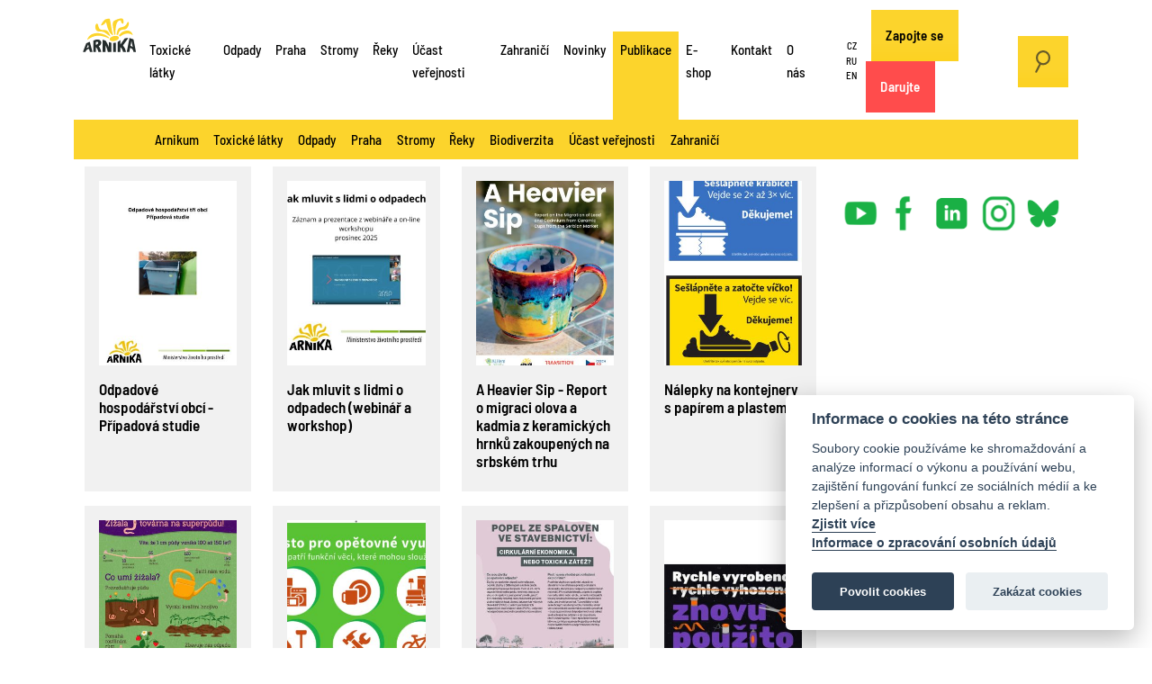

--- FILE ---
content_type: text/html; charset=utf-8
request_url: https://arnika.org/publikace/
body_size: 11443
content:
<!DOCTYPE html>
<html prefix="og: http://ogp.me/ns#">
    <head>
        <link rel="apple-touch-icon" sizes="180x180" href="/templates/arnika/img/favicon/apple-touch-icon.png">
        <link rel="icon" type="image/png" sizes="32x32" href="/templates/arnika/img/favicon/favicon-32x32.png">
        <link rel="icon" type="image/png" sizes="16x16" href="/templates/arnika/img/favicon/favicon-16x16.png">
        <link rel="manifest" href="/templates/arnika/img/favicon/site.webmanifest">
        <link rel="mask-icon" href="/templates/arnika/img/favicon/safari-pinned-tab.svg" color="#5bbad5">
        <link rel="shortcut icon" href="/templates/arnika/img/favicon/favicon.ico">
        <meta name="msapplication-TileColor" content="#da532c">
        <meta name="msapplication-config" content="/templates/arnika/img/favicon/browserconfig.xml">
        <meta name="theme-color" content="#ffffff">
        <meta http-equiv="Content-Type" content="text/html;charset=utf-8" />
        <meta http-equiv="X-UA-Compatible" content="IE=edge" />
        <meta name="viewport" content="width=device-width, initial-scale=1" />
        <meta name="code-by" content="2046.cz" />
        <base href="https://arnika.org/publikace/" />
	<meta http-equiv="content-type" content="text/html; charset=utf-8" />
	<meta property="og:url" content="https://arnika.org/publikace/" />
	<meta property="og:type" content="website" />
	<meta property="og:title" content="Publikace" />
	<meta property="og:description" content="Chráníme naše životní prostředí." />
	<meta name="twitter:card" content="summary" />
	<meta name="twitter:title" content="Publikace" />
	<meta name="twitter:description" content="Chráníme naše životní prostředí." />
	<meta name="description" content="Chráníme naše životní prostředí." />
	<meta name="generator" content="Joomla! - Open Source Content Management" />
	<title>Publikace</title>
	<link href="/publikace" rel="canonical" />
	<link href="/publikace?format=feed" rel="alternate" type="application/rss+xml" title="Publikace | Feed" />
	<link href="/publikace?format=feed&type=rss" rel="alternate" type="application/rss+xml" title="Publikace | RSS 2.0" />
	<link href="/publikace?format=feed&type=atom" rel="alternate" type="application/atom+xml" title="Publikace | Atom 1.0" />
	<link href="/components/com_k2/css/k2.css?v=2.10.3&b=20200429" rel="stylesheet" type="text/css" />
	<link href="https://arnika.org/templates/arnika/vendor/bootstrap/css/bootstrap.min.css?e4da9a353e3f790c9731d024e900f6e5" rel="stylesheet" type="text/css" />
	<link href="https://arnika.org/templates/arnika/vendor/magnific/magnific-popup.css?e4da9a353e3f790c9731d024e900f6e5" rel="stylesheet" type="text/css" />
	<link href="/templates/arnika/css/template.css?e4da9a353e3f790c9731d024e900f6e5" rel="stylesheet" type="text/css" />
	<link href="/plugins/system/jce/css/content.css?e4da9a353e3f790c9731d024e900f6e5" rel="stylesheet" type="text/css" />
	<script type="application/json" class="joomla-script-options new">{"csrf.token":"03c7d0172e615cb37463cd7c6c3a71ed","system.paths":{"root":"","base":""}}</script>
	<script src="/media/jui/js/jquery.min.js?e4da9a353e3f790c9731d024e900f6e5" type="text/javascript"></script>
	<script src="/media/k2/assets/js/k2.frontend.js?v=2.10.3&b=20200429&sitepath=/" type="text/javascript"></script>
	<script src="https://arnika.org/templates/arnika/vendor/prefixfree/js/prefixfree.min.js?e4da9a353e3f790c9731d024e900f6e5" defer="defer" type="text/javascript"></script>
	<script src="https://arnika.org/templates/arnika/vendor/popper.min.js?e4da9a353e3f790c9731d024e900f6e5" defer="defer" type="text/javascript"></script>
	<script src="https://arnika.org/templates/arnika/vendor/bootstrap/js/bootstrap.min.js?e4da9a353e3f790c9731d024e900f6e5" defer="defer" type="text/javascript"></script>
	<script src="https://arnika.org/templates/arnika/vendor/fitvids/jquery.fitvids.js?e4da9a353e3f790c9731d024e900f6e5" type="text/javascript"></script>
	<script src="https://arnika.org/templates/arnika/vendor/magnific/jquery.magnific-popup.min.js?e4da9a353e3f790c9731d024e900f6e5" type="text/javascript"></script>
	<script src="https://arnika.org/templates/arnika/js/application.js?e4da9a353e3f790c9731d024e900f6e5" defer="defer" type="text/javascript"></script>
	<script src="https://www.google.com/recaptcha/api.js?render=6LeeRwMeAAAAAPbRXpGGroWKFOdhqBVWxkn6uy6N" defer="defer" type="text/javascript"></script>
	<script src="/media/jui/js/bootstrap.min.js?e4da9a353e3f790c9731d024e900f6e5" type="text/javascript"></script>
	<script src="/media/system/js/core.js?e4da9a353e3f790c9731d024e900f6e5" type="text/javascript"></script>

                <!-- twigcoded by http://2046.cz -->
        <!-- some code licensed under Aggressive Copyright http://aggressive-copyright.org -->
        <!-- Facebook Pixel Code -->
        <script>
        !function(f,b,e,v,n,t,s)
        {if(f.fbq)return;n=f.fbq=function(){n.callMethod?
        n.callMethod.apply(n,arguments):n.queue.push(arguments)};
        if(!f._fbq)f._fbq=n;n.push=n;n.loaded=!0;n.version='2.0';
        n.queue=[];t=b.createElement(e);t.async=!0;
        t.src=v;s=b.getElementsByTagName(e)[0];
        s.parentNode.insertBefore(t,s)}(window,document,'script',
        'https://connect.facebook.net/en_US/fbevents.js');
         fbq('init', '1870480023172692');
        fbq('track', 'PageView');
        </script>
        <!-- Anti-flicker snippet (recommended)  -->
        <style>.async-hide { opacity: 0 !important} </style>
        <script>(function(a,s,y,n,c,h,i,d,e){s.className+=' '+y;h.start=1*new Date;
        h.end=i=function(){s.className=s.className.replace(RegExp(' ?'+y),'')};
        (a[n]=a[n]||[]).hide=h;setTimeout(function(){i();h.end=null},c);h.timeout=c;
        })(window,document.documentElement,'async-hide','dataLayer',4000,
        {'GTM-N2L9VZL':true});</script>

        
        <script async src="/cook/cookieconsent.js"></script>
        <script async src="/cook/cookieconsent-init.js"></script>
        
        <!-- Global site tag (gtag.js) - Google Analytics -->
        <script async src="https://www.googletagmanager.com/gtag/js?id=UA-18118946-1"></script>
        <!-- Start Facebook Pixel Code -->
        
        <script data-cookiecategory='analytics' defer>
          window.dataLayer = window.dataLayer || [];
          function gtag(){dataLayer.push(arguments);}
          gtag('js', new Date());

          gtag('config', 'UA-18118946-1', { 'optimize_id': 'GTM-N2L9VZL'});
        </script>
        
        <!-- End Facebook Pixel Code -->
            </head>
    <body class=" cs-CZ com_k2 kestaen itemlist id_152   cat_id_ subtemplate_"> 
    
    <!-- Google Tag Manager (noscript) -->
    <noscript><iframe src="https://www.googletagmanager.com/ns.html?id=GTM-MPNGRGW"
    height="0" width="0" style="display:none;visibility:hidden"></iframe></noscript>
    <!-- End Google Tag Manager (noscript) -->

        <noscript>
             <img height="1" width="1"
            src="https://www.facebook.com/tr?id=1870480023172692&ev=PageView
            &noscript=1"/>
        </noscript>
        <a name="pageTop" id="pageTop"></a>
                    <div class="floating_navigation">
    <a href="#pageTop" class="top">
        <span>
            &#8593;
        </span>
    </a>
    <a href="#" class="sub">
        <span>
        </span>
    </a>
    <a href="#" class="quick">
        <span>
        </span>
    </a>
</div>            <div class="container sky">
                <div class="row">
                    <!-- mod_multimenu/default.php -->            
<div class="col-5 col-xl-12 menu_col with_menu_section" id="top">
    <a href="/cs" id="logo">
        <img src="/templates/arnika/img/arnika-org-logo.svg" alt="arnika.org">
    </a>
    <nav class="navbar navbar-expand-xl upper_menus" role="navigation">
                    		<div id="mainmenu" class="menu collapse navbar-collapse">
		<ul id="menu-mainmenu" class="menu" role="menubar">
												<li class="component has_children menu-item-119" id="id119">
						<a href="/toxicke-latky" >
			Toxické látky
		</a>
	</li>

												<li class="component has_children menu-item-120" id="id120">
						<a href="/odpady" >
			Odpady
		</a>
	</li>

												<li class="component has_children menu-item-121" id="id121">
						<a href="/praha" >
			Praha
		</a>
	</li>

												<li class="component has_children menu-item-122" id="id122">
						<a href="/stromy" >
			Stromy
		</a>
	</li>

												<li class="component has_children menu-item-123" id="id123">
						<a href="/voda" >
			Řeky
		</a>
	</li>

												<li class="component has_children menu-item-267" id="id267">
						<a href="/ucast-verejnosti" >
			Účast veřejnosti
		</a>
	</li>

												<li class="component has_children menu-item-124" id="id124">
						<a href="/zahranici" >
			Zahraničí
		</a>
	</li>

												<li class="component  menu-item-689" id="id689">
						<a href="/novinky" >
			Novinky
		</a>
	</li>

												<li class="component active has_children menu-item-152" id="id152">
						<a href="/publikace" >
			Publikace
		</a>
	</li>

												<li class="url  menu-item-502" id="id502">
						<a href="https://eshop.arnika.org/" target="_blank">
			E-shop
		</a>
	</li>

												<li class="component  menu-item-127" id="id127">
						<a href="/kontakt" >
			Kontakt
		</a>
	</li>

												<li class="component has_children menu-item-464" id="id464">
						<a href="/o-nas" >
			O nás
		</a>
	</li>

												<li class=" has_children menu-item-" id="id">
						<a href="/" >
			
		</a>
	</li>

					</ul>
	</div>

                    		<div id="language-menu" class="menu collapse navbar-collapse">
		<ul id="menu-language-menu" class="menu" role="menubar">
												<li class="alias  menu-item-372" id="id372">
						<a href="/" >
			CZ
		</a>
	</li>

												<li class="alias  menu-item-371" id="id371">
						<a href="/ru/" >
			RU
		</a>
	</li>

												<li class="alias  menu-item-126" id="id126">
						<a href="/en/" >
			EN
		</a>
	</li>

					</ul>
	</div>

                    		<div id="ifr-menu" class="menu collapse navbar-collapse">
		<ul id="menu-ifr-menu" class="menu" role="menubar">
												<li class="component  menu-item-417" id="id417">
						<a href="/zapojte-se" >
			Zapojte se
		</a>
	</li>

												<li class="component  menu-item-128" id="id128">
						<a href="/darujte" >
			Darujte
		</a>
	</li>

					</ul>
	</div>

                            <a href="#" class="search_on btn btn-primary desktop"><img src="/templates/arnika/img/search.svg" /></a>
            </nav>
</div>

    <div class="col-7 col-xl-12 menu_col" id="subtop">
        <nav class="navbar navbar-expand-xl upper_menus menu_section_navbar">
            		<div id="section_menu" class="menu collapse navbar-collapse">
		<ul id="menu-section_menu" class="menu" role="menubar">
																			<li class="component   menu-item-125" id="id125">
				<a href="/publikace/arnikum"  >
			Arnikum
		</a>
			</li>

																							<li class="component   menu-item-444" id="id444">
				<a href="/publikace/toxicke-latky-publikace"  >
			Toxické látky
		</a>
			</li>

																							<li class="component   menu-item-445" id="id445">
				<a href="/publikace/odpady-publikace"  >
			Odpady
		</a>
			</li>

																							<li class="component   menu-item-446" id="id446">
				<a href="/publikace/praha-publikace"  >
			Praha
		</a>
			</li>

																							<li class="component   menu-item-447" id="id447">
				<a href="/publikace/stromy-publikace"  >
			Stromy
		</a>
			</li>

																							<li class="component   menu-item-449" id="id449">
				<a href="/publikace/reky-publikace"  >
			Řeky
		</a>
			</li>

																							<li class="component   menu-item-784" id="id784">
				<a href="/publikace/biodiverzita-publikace"  >
			Biodiverzita
		</a>
			</li>

																							<li class="component   menu-item-448" id="id448">
				<a href="/publikace/ucast-verejnosti-publikace"  >
			Účast veřejnosti
		</a>
			</li>

																							<li class="component   menu-item-450" id="id450">
				<a href="/publikace/zahranici-publikace"  >
			Zahraničí
		</a>
			</li>

									</ul>
	</div>

        </nav>
    </div>

    <a href="/darujte" id="btn-darujte" class="btn btn-primary mobile">Darujte</a>
    <a href="#" class="search_on btn btn-primary mobile"><img src="/templates/arnika/img/search.svg" /></a>
 <button class="navbar-toggler collapsed" data-bs-toggle="collapse" data-bs-target="#section_menu,#mainmenu,#language-menu,#ifr-menu" aria-controls="#section_menu,#mainmenu,#language-menu,#ifr-menu" aria-expanded="false" aria-label="Toggle navigation">
    <span></span>
    <span></span>
    <span></span>
</button>

    <div class="google_search_layer">
    <div class="container">
        <div class="row">
            <div class="col-12 col-sm-10 offset-sm-1 col-md-8 offset-md-2">
                <a href="#" class="search_off"><img src="/templates/arnika/img/close.svg" /></a>
                <script async src="https://cse.google.com/cse.js?cx=004818361665526687000:3l8h30ywxda"></script>
                <div class="gcse-search"></div>
            </div>
        </div>
    </div>

                </div>
            </div>
        
        <div class="position_top">
            
        </div>

        	<!-- itemlist.html.twig -->
	<!-- com_k2/publication_list/tag.php --><div class="container publications_list">
		<div class="row">
		<div class="col-12 col-md-9">
			<div class="row">
									<div class="col-6 col-sm-3 holder">
						<div class="item">
												<a href="/odpadove-hospodarstvi-obci-pripadova-studie">
			<img src="/images/.thumbnails/media/k2/items/cache/478520aef25b08ba2876f60cc0db8a01_XL.300x400c.jpg" alt="Odpadové hospodářství obcí - Případová studie">
		</a>
		<h5>
		<a href="/odpadove-hospodarstvi-obci-pripadova-studie">
			Odpadové hospodářství obcí - Případová studie
		</a>
	</h5>

						</div>
					</div>
									<div class="col-6 col-sm-3 holder">
						<div class="item">
												<a href="/jak-mluvit-s-lidmi-o-odpadech-webinar-a-workshop">
			<img src="/images/.thumbnails/media/k2/items/cache/d0c76ccc67798ee6785d8314e41c2cff_XL.300x400c.jpg" alt="Jak mluvit s lidmi o odpadech (webinář a workshop)">
		</a>
		<h5>
		<a href="/jak-mluvit-s-lidmi-o-odpadech-webinar-a-workshop">
			Jak mluvit s lidmi o odpadech (webinář a workshop)
		</a>
	</h5>

						</div>
					</div>
									<div class="col-6 col-sm-3 holder">
						<div class="item">
												<a href="/a-heavier-sip-report-o-migraci-olova-a-kadmia-z-keramickych-hrnku-zakoupenych-na-srbskem-trhu">
			<img src="/images/.thumbnails/media/k2/items/cache/310d06f24ada06bc949c7e40191e54c2_XL.300x400c.jpg" alt="A Heavier Sip - Report o migraci olova a kadmia z keramických hrnků zakoupených na srbském trhu">
		</a>
		<h5>
		<a href="/a-heavier-sip-report-o-migraci-olova-a-kadmia-z-keramickych-hrnku-zakoupenych-na-srbskem-trhu">
			A Heavier Sip - Report o migraci olova a kadmia z keramických hrnků zakoupených na srbském trhu
		</a>
	</h5>

						</div>
					</div>
									<div class="col-6 col-sm-3 holder">
						<div class="item">
												<a href="/nalepky-na-kontejnery-s-papirem-a-plastem">
			<img src="/images/.thumbnails/media/k2/items/cache/e875ab9361111080795b0ed090e75c60_XL.300x400c.jpg" alt="Nálepky na kontejnery s papírem a plastem">
		</a>
		<h5>
		<a href="/nalepky-na-kontejnery-s-papirem-a-plastem">
			Nálepky na kontejnery s papírem a plastem
		</a>
	</h5>

						</div>
					</div>
									<div class="col-6 col-sm-3 holder">
						<div class="item">
												<a href="/zizala-tovarna-na-superpudu">
			<img src="/images/.thumbnails/media/k2/items/cache/0c2afa5a8a0f6c33973a0bf33a3575f4_XL.300x400c.jpg" alt="Žížala - továrna na superpůdu">
		</a>
		<h5>
		<a href="/zizala-tovarna-na-superpudu">
			Žížala - továrna na superpůdu
		</a>
	</h5>

						</div>
					</div>
									<div class="col-6 col-sm-3 holder">
						<div class="item">
												<a href="/cedule-misto-pro-opetovne-vyuziti">
			<img src="/images/.thumbnails/media/k2/items/cache/176ec6ef4208496baf530cfd740b9a2c_XL.300x400c.jpg" alt="Cedule - Místo pro opětovné využití">
		</a>
		<h5>
		<a href="/cedule-misto-pro-opetovne-vyuziti">
			Cedule - Místo pro opětovné využití
		</a>
	</h5>

						</div>
					</div>
									<div class="col-6 col-sm-3 holder">
						<div class="item">
												<a href="/popel-ze-spaloven-ve-stavebnictvi">
			<img src="/images/.thumbnails/media/k2/items/cache/82b3054554717b5002fc469aa8e1afeb_XL.300x400c.jpg" alt="Factsheet Popel ze spaloven ve stavebnictví: Cirkulární ekonomika, nebo toxická zátěž?">
		</a>
		<h5>
		<a href="/popel-ze-spaloven-ve-stavebnictvi">
			Factsheet Popel ze spaloven ve stavebnictví: Cirkulární ekonomika, nebo toxická zátěž?
		</a>
	</h5>

						</div>
					</div>
									<div class="col-6 col-sm-3 holder">
						<div class="item">
												<a href="/upcycling-navody">
			<img src="/images/.thumbnails/media/k2/items/cache/b60bd847a0e6469e997533cf6f465887_XL.300x400c.jpg" alt="Rychle vyrobeno, znovu použito">
		</a>
		<h5>
		<a href="/upcycling-navody">
			Rychle vyrobeno, znovu použito
		</a>
	</h5>

						</div>
					</div>
									<div class="col-6 col-sm-3 holder">
						<div class="item">
												<a href="/od-odpadu-k-cennemu-zdroji-zalohovani">
			<img src="/images/.thumbnails/media/k2/items/cache/5350d151a48acc9430afd8f0d4df91c0_XL.300x400c.jpg" alt="Factsheet Od odpadu k cennému zdroji: Proč Česko potřebuje zálohový systém">
		</a>
		<h5>
		<a href="/od-odpadu-k-cennemu-zdroji-zalohovani">
			Factsheet Od odpadu k cennému zdroji: Proč Česko potřebuje zálohový systém
		</a>
	</h5>

						</div>
					</div>
									<div class="col-6 col-sm-3 holder">
						<div class="item">
												<a href="/ucast-mistnich-obyvatel-na-implementaci-ramcove-smernice-o-vodni-politice-za-ucelem-zlepseni-ekologie-vodnich-toku">
			<img src="/images/.thumbnails/media/k2/items/cache/110e30a2c84f50000c0e85191c842b43_XL.300x400c.jpg" alt="Účast místních obyvatel na implementaci rámcové směrnice o vodní politice za účelem zlepšení ekologie vodních toků">
		</a>
		<h5>
		<a href="/ucast-mistnich-obyvatel-na-implementaci-ramcove-smernice-o-vodni-politice-za-ucelem-zlepseni-ekologie-vodnich-toku">
			Účast místních obyvatel na implementaci rámcové směrnice o vodní politice za účelem zlepšení ekologie vodních toků
		</a>
	</h5>

						</div>
					</div>
									<div class="col-6 col-sm-3 holder">
						<div class="item">
												<a href="/stromy-ve-meste">
			<img src="/images/.thumbnails/media/k2/items/cache/2085ff5e842391c0f9a4998644cc4f54_XL.300x400c.jpg" alt="Stromy ve městě">
		</a>
		<h5>
		<a href="/stromy-ve-meste">
			Stromy ve městě
		</a>
	</h5>

						</div>
					</div>
									<div class="col-6 col-sm-3 holder">
						<div class="item">
												<a href="/udrzitelna-sestka">
			<img src="/images/.thumbnails/media/k2/items/cache/b26d9bd0c52e32ce2bcd4b122cac5c55_XL.300x400c.jpg" alt="Udržitelná Šestka - mapa second handů, kontejnerů na textil a ještě něco navíc">
		</a>
		<h5>
		<a href="/udrzitelna-sestka">
			Udržitelná Šestka - mapa second handů, kontejnerů na textil a ještě něco navíc
		</a>
	</h5>

						</div>
					</div>
							</div>
		</div>
		<div class="col-12 col-sm-3">
			

<div id="quick_navigation"></div><div class="socials">
						<a href="https://www.youtube.com/user/SdruzeniArnika" class="youtube" target="_blank">youtube</a>
								<a href="https://www.facebook.com/arnika.org" class="facebook" target="_blank">facebook</a>
								<a href="https://cz.linkedin.com/company/arnikaorg" class="linked" target="_blank">linked</a>
								<a href="https://www.instagram.com/arnikaorg" class="instagram" target="_blank">instagram</a>
								<a href="https://bsky.app/profile/did:plc:6tfuvermn46r4c5kdvygb7iq" class="bsky" target="_blank">bsky</a>
			</div>
		</div>
		<div class="col-12 pagination_holder">
			<nav role="navigation" aria-label="Stránkování"><ul class="pagination-list"><li class="disabled"><a><span class="icon-first" aria-hidden="true"></span></a></li><li class="disabled"><a><span class="icon-previous" aria-hidden="true"></span></a></li><li class="active hidden-phone"><a aria-current="true" aria-label="Strana 1">1</a></li><li class="hidden-phone"><a title="2" href="/publikace?start=12" class="pagenav" aria-label="Přejít na stránku 2">2</a></li><li class="hidden-phone"><a title="3" href="/publikace?start=24" class="pagenav" aria-label="Přejít na stránku 3">3</a></li><li class="hidden-phone"><a title="4" href="/publikace?start=36" class="pagenav" aria-label="Přejít na stránku 4">4</a></li><li class="hidden-phone"><a title="5" href="/publikace?start=48" class="pagenav" aria-label="Přejít na stránku 5">...</a></li><li class="hidden-phone"><a title="6" href="/publikace?start=60" class="pagenav" aria-label="Přejít na stránku 6">6</a></li><li class="hidden-phone"><a title="7" href="/publikace?start=72" class="pagenav" aria-label="Přejít na stránku 7">7</a></li><li class="hidden-phone"><a title="8" href="/publikace?start=84" class="pagenav" aria-label="Přejít na stránku 8">8</a></li><li class="hidden-phone"><a title="9" href="/publikace?start=96" class="pagenav" aria-label="Přejít na stránku 9">9</a></li><li class="hidden-phone"><a title="10" href="/publikace?start=108" class="pagenav" aria-label="Přejít na stránku 10">10</a></li><li><a title="Následující" href="/publikace?start=12" class="pagenav" aria-label="Přejít na následující stránku"><span class="icon-next" aria-hidden="true"></span></a></li><li><a title="Konec" href="/publikace?start=180" class="pagenav" aria-label="Přejít na konec stránku"><span class="icon-last" aria-hidden="true"></span></a></li></ul></nav>
		</div>
	</div>
</div>

<!-- JoomlaWorks "K2" (v2.10.3) | Learn more about K2 at https://getk2.org -->

        <div class="container">
            <div class="row">
                <div class="col-12 col-sm-8 sparse_content">
                                                        </div>
                <div class="col-12 col-sm-4 aside">
                                                        </div>
            </div>
        </div>

        <div class="position_publications">
            <div class="money_form user_entry vertical">
											        
        		                	        
	<a name="selection_form"></a>
	<div class="row donate" id="_1385">
		<div class="col-md-12 text">
			<h4 class="_h massive">
				Podpořte Arniku v tom, co dělá
			</h4>
			<div class="description">
				Děkujeme za každý Váš dar!
			</div>
		</div>
		<div class="col-md-12 inputs">
							<input type="hidden" name="project_id" id="project_id" value="1204905">
						<div class="frequencies">
									<a class="frequency checkbox " title="once">
						jednorázově
					</a>
									<a class="frequency checkbox active" title="monthly">
						měsíčně
					</a>
							</div>
										<div class="amounts once stemps ">
											<a class="daruj stemp " href="#">
							<span>
								5000
							</span>
						</a>
											<a class="daruj stemp active" href="#">
							<span>
								500
							</span>
						</a>
											<a class="daruj stemp " href="#">
							<span>
								365
							</span>
						</a>
									</div>
						                        
							<div class="amounts monthly stemps active">
											<a class="daruj stemp " href="#">
							<span>
								500
							</span>
						</a>
											<a class="daruj stemp active" href="#">
							<span>
								300
							</span>
						</a>
											<a class="daruj stemp " href="#">
							<span>
								200
							</span>
						</a>
									</div>
						<input type="checkbox" class="amount_type_switch" id="amount_type_switch">
			<label for="amount_type_switch">
				jiná částka
			</label>
			<div class="custom_amount">
				<input class="amount" type="text" name="amount"></input> <span class="currency">
								Kč
								</span>
			</div>
			<div class="send_holder">
				<button class="btn-primary-solid send">Odeslat</button>
			</div>
		</div>
	</div>
	<script>
		jQuery(document).ready(function($) {
			var form_id = '#' + '_1385' + ' ' ;
			var defVal = null;
			var amount = 0;
                        var locale = "";
                        var urlDarujme = "0";
                        var currency = "";
			var frequency = "MONTHLY";
			var manual_value  = false ;
			// define ammount
			$(form_id + '.daruj').click(function (e) {
				e.preventDefault();
				$(form_id + '.daruj').removeClass('active');
				$(this).addClass('active')
				// erase the manual input field
				$(form_id + '.amount').val('');
			});
			$(form_id + '.amount_type_switch').change(function(event) {
				$(form_id + '.custom_amount').toggleClass('opened');
				$(form_id + '.amounts').toggleClass('closed');
			});
			// define frequency
			$(form_id + '.frequency').click(function (e) {
				e.preventDefault();
				$(form_id + '.frequency').toggleClass('active');
				frequency = $(this).attr('title');
				$(form_id + '.amounts').removeClass('active')
				$(form_id + '.amounts.' + frequency).addClass('active')
			});
			// manual amount
			$(form_id + '.amount').on('input',function(e){
				 $(form_id + '.stemps .stemp a').removeClass('active')
				 amount = $(this).val();
				 // if the field is empty set to default value
				 if($(this).val().length === 0){
				 	amount = defVal;
				 	$(form_id + '.stemps .stemp a').first().addClass('active')
				 }
			});
			// do the action
			$(form_id + '.send').click(function (e) {
				var project_id = $(form_id + '#project_id').val();
				e.preventDefault();
				if($(form_id + '.custom_amount').hasClass('opened')){
					amount = Number($(form_id + '.custom_amount .amount').val())
				}else{
					amount = Number($(form_id + '.amounts.active .stemp.active span').text())
				}
				// https://www.darujme.cz/darovat/614?amount=4000
                                
                                if (urlDarujme == '1') url = 'https://www.darujme.cz/projekt/'+project_id+'?amount='+amount+'&frequency='+frequency+'&'+locale+'&'+currency;
				else url = 'https://www.darujme.cz/darovat/'+project_id+'?amount='+amount+'&frequency='+frequency+'&'+locale+'&'+currency;
				window.open(url, 'new_tab');
			});
		});
	</script>

</div>	


<div class="newsletter user_entry vertical div_224">
	<form  id="form_224" class="row">
		<div class="col-12 col-md-12">
			<div class="inside">
				<h4 class="_h">
					Staňte se dobrovolníkem
				</h4>
				<div class="description">
					<p>
						
					</p>
				</div>
				
			</div>
		</div>
		<div class="col-12 col-md-12 ">
			                        	<div class="inputField email_email">
					<label for="email">E-mail<span class="req">*</span></label>
			<input type="email" name="email" id="email" required >

			</div>

                        
			<div class="fields">
								
																															<div class="inputField text_firstname">
					<label for="firstname">Jméno<span class="req">*</span></label>
			<input type="text" name="firstname" id="firstname" required >

			</div>

																											<div class="inputField text_surname">
					<label for="surname">Příjmení<span class="req">*</span></label>
			<input type="text" name="surname" id="surname" required >

			</div>

																											<div class="inputField text_phone">
					<label for="phone">Telefon</label>
			<input type="text" name="phone" id="phone"  >

			</div>

																											<div class="inputField text_city">
					<label for="city">Město</label>
			<input type="text" name="city" id="city"  >

			</div>

																																																																		</div>
							<div class="inputField checkbox_confirm">
												<input type="checkbox" name="confirm" id="confirm9252" value="" required>
				<label for="confirm9252">Souhlasím se zpracováním osobních údajů<span class="req">*</span></label>

			
			</div>

							<a href="https://arnika.org/o-nas/ochrana-osobnich-udaju" target="_blank" class="oou_law" title="Ochrana Osobních Údajů">
					Přečtěte si, jak chráníme Vaše osobní údaje
				</a>
													<div class="inputField hidden_country">
					<input type="hidden" name="country" id="country"  value="">
			</div>

				<div class="inputField hidden_locale">
					<input type="hidden" name="locale" id="locale"  value="cs">
			</div>

				<div class="inputField hidden_petition">
					<input type="hidden" name="petition" id="petition"  value="0">
			</div>

							<div class="inputField hidden_network">
					<input type="hidden" name="network" id="network"  value="28">
			</div>

				<div class="inputField hidden_topic">
					<input type="hidden" name="topic" id="topic"  value="7">
			</div>

				<div class="inputField hidden_source">
					<input type="hidden" name="source" id="source"  value="dobrovolníci">
			</div>


			<button 

		        type="send">
				Chci se stát součástí týmu
			</button>
			<div class="loading" id="loading_224"></div>
			<div class="response positive_response" id="positive_response_224">Skvělé! Děkujeme a brzy se Vám ozveme.</div>
			<div class="response negative_response" id="negative_response_224">Bohužel se něco nepovedlo, zkuste to prosím znovu.
</div>
			<div class="response ajax_reponse" id="ajax_response_224"></div>
                        
                        <div  class="submited_already"></div>
						<div class="submited_already_new id_224" style="background: linear-gradient(90deg, #fcd42c 0%, #fcd42c 0%, #ffffff 0%);"><span> z 20 000 podpisů</span></div>
		</div>
	</form>
	<script>
		jQuery(function($){
                    
                                        
                    
			var fid = "224"
			var form = $('#form_' + fid)
			var response = $('#ajax_response_' + fid)
			var positive_response = $('#positive_response_' + fid)
			var negative_response = $('#negative_response_' + fid)
			var loading = $('#loading_' + fid)
			
			$(form).submit(function(event){
				event.preventDefault()
				grecaptcha.ready(function() {
		          grecaptcha.execute('6LeeRwMeAAAAAPbRXpGGroWKFOdhqBVWxkn6uy6N', {action: 'submit'}).then(function(token) {
					var data = form.serialize()
					loading.addClass('show')
					$.ajax({
					  url: "https://podporovatel.arnika.org/api/form!send",
					  data: data
					}).done(function(resp) {
					  response.text('resp')
					  negative_response.removeClass('show')
					  response.removeClass('show')
					  loading.removeClass('show')
					  positive_response.addClass('show')
					}).fail(function(err) {
					    response.text(err.statusText + ', ' + err.responseText)
					    positive_response.removeClass('show')
					    negative_response.addClass('show')
					    loading.removeClass('show')
					    response.addClass('show')
					});
		          });
		        });
			
			});
					});
	</script>
</div>	


<div class="newsletter user_entry vertical div_225">
	<form  id="form_225" class="row">
		<div class="col-12 col-md-12">
			<div class="inside">
				<h4 class="_h">
					Dostávejte informace o Arnice
				</h4>
				<div class="description">
					<p>
						
					</p>
				</div>
				
			</div>
		</div>
		<div class="col-12 col-md-12 ">
			                        	<div class="inputField email_email">
					<label for="email">E-mail<span class="req">*</span></label>
			<input type="email" name="email" id="email" required >

			</div>

                        
			<div class="fields">
								
																															<div class="inputField text_firstname">
					<label for="firstname">Jméno<span class="req">*</span></label>
			<input type="text" name="firstname" id="firstname" required >

			</div>

																											<div class="inputField text_surname">
					<label for="surname">Příjmení<span class="req">*</span></label>
			<input type="text" name="surname" id="surname" required >

			</div>

																											<div class="inputField text_phone">
					<label for="phone">Telefon</label>
			<input type="text" name="phone" id="phone"  >

			</div>

																											<div class="inputField text_city">
					<label for="city">Město</label>
			<input type="text" name="city" id="city"  >

			</div>

																																																																		</div>
							<div class="inputField checkbox_confirm">
												<input type="checkbox" name="confirm" id="confirm3282" value="" required>
				<label for="confirm3282">Souhlasím se zpracováním osobních údajů<span class="req">*</span></label>

			
			</div>

							<a href="https://arnika.org/o-nas/ochrana-osobnich-udaju" target="_blank" class="oou_law" title="Ochrana Osobních Údajů">
					Přečtěte si, jak chráníme Vaše osobní údaje
				</a>
													<div class="inputField hidden_country">
					<input type="hidden" name="country" id="country"  value="">
			</div>

				<div class="inputField hidden_locale">
					<input type="hidden" name="locale" id="locale"  value="cs">
			</div>

				<div class="inputField hidden_petition">
					<input type="hidden" name="petition" id="petition"  value="38">
			</div>

							<div class="inputField hidden_network">
					<input type="hidden" name="network" id="network"  value="0">
			</div>

				<div class="inputField hidden_topic">
					<input type="hidden" name="topic" id="topic"  value="7">
			</div>

				<div class="inputField hidden_source">
					<input type="hidden" name="source" id="source"  value="WEB FORMULÁŘ">
			</div>


			<button 

		        type="send">
				Chci odebírat zpravodaj Arniky
			</button>
			<div class="loading" id="loading_225"></div>
			<div class="response positive_response" id="positive_response_225">Skvělý! Děkujeme za Váš zájem o naše aktivity, brzy Vám pošleme první číslo Arnika.</div>
			<div class="response negative_response" id="negative_response_225">Bohužel se něco nepovedlo, zkuste to prosím znovu.
</div>
			<div class="response ajax_reponse" id="ajax_response_225"></div>
                        
                        <div  class="submited_already"></div>
						<div class="submited_already_new id_225" style="background: linear-gradient(90deg, #fcd42c 0%, #fcd42c 0%, #ffffff 0%);"><span> z 20 000 podpisů</span></div>
		</div>
	</form>
	<script>
		jQuery(function($){
                    
                                        
                    
			var fid = "225"
			var form = $('#form_' + fid)
			var response = $('#ajax_response_' + fid)
			var positive_response = $('#positive_response_' + fid)
			var negative_response = $('#negative_response_' + fid)
			var loading = $('#loading_' + fid)
			
			$(form).submit(function(event){
				event.preventDefault()
				grecaptcha.ready(function() {
		          grecaptcha.execute('6LeeRwMeAAAAAPbRXpGGroWKFOdhqBVWxkn6uy6N', {action: 'submit'}).then(function(token) {
					var data = form.serialize()
					loading.addClass('show')
					$.ajax({
					  url: "https://podporovatel.arnika.org/api/form!send",
					  data: data
					}).done(function(resp) {
					  response.text('resp')
					  negative_response.removeClass('show')
					  response.removeClass('show')
					  loading.removeClass('show')
					  positive_response.addClass('show')
					}).fail(function(err) {
					    response.text(err.statusText + ', ' + err.responseText)
					    positive_response.removeClass('show')
					    negative_response.addClass('show')
					    loading.removeClass('show')
					    response.addClass('show')
					});
		          });
		        });
			
			});
					});
	</script>
</div>
        </div>

       
                    <div class="main_sections">
                <div class="container">
                    <div class="row">
                        <div class="section_col">
     <div class="section">
    	<h3>
                                                 <a href="/toxicke-latky" class="alias emphasize">
                        Toxické látky
                    </a>
                                    </h3>
        <div class="key_pages">
                                                                        
                                    <p class="description">
                        Prosazujeme svět bez toxického znečištění a důsledný zákaz zdraví i přírodě nebezpečných látek a odpadů
                    </p>
                                                                            
                                    <a href="/budoucnost-bez-plastu"  class="component  ">
                        Budoucnost bez plastů 
                    </a>
                                                                            
                                    <a href="/vyrobky-bez-jedu"  class="component  ">
                        Výrobky bez jedů!
                    </a>
                                                                            
                                    <a href="/reky-bez-jedu"  class="component  ">
                        Řeky bez jedů - havárie na Bečvě
                    </a>
                                                                            
                                    <a href="/toxicke-latky/databaze-latek"  class="alias  ">
                        Databáze chemických látek
                    </a>
                                                                            
                                    <a href="/zahranici/arnika-ve-svete/nase-temata/toxicke-latky"  class="alias  ">
                        Globální znečištění 
                    </a>
                                                                                                                
                                    <a href="https://ceskobezjedu.cz" target=_blank class="url ext extfirst">
                        Kurz Ambasador zdravé domácnosti
                    </a>
                                                                                                                
                                    <a href="https://check-ed.eu/cs/" target=_blank class="url ext ">
                        Aplikace CheckED
                    </a>
                                                                                                                
                                    <a href="https://Znecistovatele.cz" target=_blank class="url ext ">
                        Znečišťovatelé pod lupou.cz
                    </a>
                                    </div>
    </div>
</div><div class="section_col">
     <div class="section">
    	<h3>
                                                 <a href="/odpady" class="alias emphasize">
                        Odpady
                    </a>
                                    </h3>
        <div class="key_pages">
                                                                        
                                    <p class="description">
                        Protože nejlepší odpad je takový, který vůbec nevznikne, Arnika prosazuje prevenci vzniku odpadů a jeho recyklaci. Varujeme i před riziky spalování odpadů.
                    </p>
                                                                            
                                    <a href="/odpady/nase-temata/co-s-odpady/plasty"  class="alias  ">
                        Budoucnost bez plastů
                    </a>
                                                                            
                                    <a href="/odpady/nase-temata/pro-obce/odpadovy-oskar"  class="alias  ">
                        Odpadový Oskar
                    </a>
                                                                            
                                    <a href="/odpady/nase-temata/co-s-odpady/predchazeni-vzniku-odpadu"  class="alias  ">
                        Tipy na předcházení vzniku odpadů
                    </a>
                                                                            
                                    <a href="/odpady/nase-temata/spalovani-odpadu/kampan-nespaluj-recykluj"  class="alias  ">
                        Kampaň Nespaluj, recykluj!
                    </a>
                                                                            
                                    <a href="/zahranici/arnika-ve-svete/nase-temata/odpady-plasty"  class="alias  ">
                        Odpady v zahraničí
                    </a>
                                                                                                                
                                    <a href="https://arnika.org/Nespaluj_recykluj/" target=_blank class="url ext extfirst">
                        Web Nespaluj, recykluj
                    </a>
                                                                                                                
                                    <a href="https://koalicepro3r.cz/" target=_blank class="url ext ">
                        Web koalice Pro 3R
                    </a>
                                    </div>
    </div>
</div><div class="section_col">
     <div class="section">
    	<h3>
                                                 <a href="/praha" class="alias emphasize">
                        Praha – město pro život
                    </a>
                                    </h3>
        <div class="key_pages">
                                                                        
                                    <p class="description">
                        Chceme, aby Praha byla příjemná pro život a dostupná všem.  Soustředíme se na územní plán, který určuje, kde a co se v Praze smí stavět. Prosazujeme ochranu zeleně, informujeme obyvatele a pomáháme lidem zapojovat se do rozhodovacích procesů.
                    </p>
                                                                            
                                    <a href="/praha/nase-temata/uzemni-planovani"  class="alias  ">
                        Územní plánování
                    </a>
                                                                            
                                    <a href="https://arnika.org/praha/nase-temata/mesto-a-klima"  class="url  ">
                        Město a klima
                    </a>
                                                                            
                                    <a href="/praha/nase-temata/bydleni"  class="alias  ">
                        Bydlení
                    </a>
                                                                            
                                    <a href="https://arnika.org/prazska-bytova-krize-perspektivy-a-souvislosti"  class="url  ">
                        Publikace Pražská bytová krize
                    </a>
                                                                                                                
                                    <a href="https://linktr.ee/prahamestoprozivot" target=_blank class="url ext extfirst">
                        Linktree Praha město pro život
                    </a>
                                                                                                                
                                    <a href="https://www.instagram.com/prahamestoprozivot/" target=_blank class="url ext ">
                        Instagram Praha město pro život
                    </a>
                                                                                                                
                                    <a href="https://www.facebook.com/prahamestoprozivot" target=_blank class="url ext ">
                        Facebook Praha město pro život
                    </a>
                                    </div>
    </div>
</div><div class="section_col">
     <div class="section">
    	<h3>
                                                 <a href="/stromy" class="alias emphasize">
                        Stromy
                    </a>
                                    </h3>
        <div class="key_pages">
                                                                        
                                    <p class="description">
                        Chráníme stromy a aleje podél silnic, ve městech a obcích i ve volné krajině. Chráníme tím zdravé životní prostředí, biodiverzitu i živočichy, kteří ve stromech žijí.
                    </p>
                                                                            
                                    <a href="/stromy/nase-temata/jak-zachranit-strom"  class="alias  ">
                        Jak zachránit strom
                    </a>
                                                                            
                                    <a href="/stromy-newsletter"  class="component  ">
                        Chci dostávat stromové novinky
                    </a>
                                                                                                                
                                    <a href="https://alejroku.cz" target=_blank class="url ext extfirst">
                        Alej roku
                    </a>
                                                                                                                
                                    <a href="/stromy/akce/tour-de-aleje/tour-de-aleje-2023" target=_blank class="alias ext ">
                        Tour de aleje
                    </a>
                                                                                                                
                                    <a href="https://aleje.org/pro-milovniky-aleji/konference-a-seminare" target=_blank class="url ext ">
                        Konference a semináře
                    </a>
                                                                                                                
                                    <a href="https://www.poodrizije.cz/cs/" target=_blank class="url ext ">
                        Poodří žije
                    </a>
                                    </div>
    </div>
</div><div class="section_col">
     <div class="section">
    	<h3>
                                                 <a href="/voda" class="alias emphasize">
                        Řeky
                    </a>
                                    </h3>
        <div class="key_pages">
                                                                        
                                    <p class="description">
                        Chráníme přirozený charakter vodních toků, oponujeme ničení řek ve jménu „ekologické“ vodní dopravy. Podporujeme zavádění soustavy Natura a udržení přírodní rozmanitosti.
                    </p>
                                                                            
                                    <a href="/voda/nase-temata/reky-u-nas/zive-labe-2"  class="alias  ">
                        Živé Labe
                    </a>
                                    </div>
    </div>
</div><div class="section_col">
     <div class="section">
    	<h3>
                                                 <a href="/biodiverzita" class="alias emphasize">
                        Biodiverzita
                    </a>
                                    </h3>
        <div class="key_pages">
                                                                        
                                    <p class="description">
                        Podporujeme zavádění soustavy Natura 2000 a udržení přírodní rozmanitosti – biodiverzity – údržbou cenných lokalit v Českém Středohoří. 
                    </p>
                                                                            
                                    <p class="description">
                        Chráníme staré stromy vytvářející dutiny, které jsou domovem mnoha vzácných a ohrožených živočichů, včetně páchníka hnědého v Poodří.
                    </p>
                                                                            
                                    <a href="/biodiverzita/natura-2000"  class="alias  ">
                        Natura 2000
                    </a>
                                                                            
                                    <a href="/biodiverzita/borena"  class="alias  ">
                        Bořena
                    </a>
                                                                            
                                    <a href="/petice-za-obnovu-ceske-prirody"  class="alias  ">
                        Petice za obnovu české přírody
                    </a>
                                    </div>
    </div>
</div><div class="section_col">
     <div class="section">
    	<h3>
                                                 <a href="/ucast-verejnosti" class="alias emphasize">
                        Účast veřejnosti
                    </a>
                                    </h3>
        <div class="key_pages">
                                                                        
                                    <p class="description">
                        Arnika se dlouhodobě zasazuje o účast veřejnosti v územních a stavebních řízeních a další procesech, jež souvisejí s ochranou životního prostředí, i přes opakovanou snahu toto právo veřejnosti omezit. 
                    </p>
                                                                            
                                    <a href="/ucast-verejnosti/nase-temata/omezovani-ucasti-verejnosti/vy-tu-stavite-my-tu-zijeme"  class="alias  ">
                        Vy tu stavíte, my tu žijeme
                    </a>
                                                                                                                
                                    <a href="https://klimavlegislative.cz" target=_blank class="url ext extfirst">
                        Měníme klima v legislativě
                    </a>
                                    </div>
    </div>
</div><div class="section_col">
     <div class="section">
    	<h3>
                                                 <a href="/zahranici" class="alias emphasize">
                        Zahraničí
                    </a>
                                    </h3>
        <div class="key_pages">
                                                                        
                                    <p class="description">
                        S cílem zajistit lepší a zdravější budoucnost pro co nejvíce lidí sdílíme naše know-how a chráníme životní prostředí a environmentální práva bez ohledu na geografickou polohu.
                    </p>
                                                                            
                                    <a href="/zahranici/arnika-ve-svete/zeme/armenie"  class="alias  ">
                        Arménie: Za čistý rozvoj regionů
                    </a>
                                                                            
                                    <a href="/zahranici/arnika-ve-svete/zeme/moldavsko"  class="alias  ">
                        Strážci moldavské přírody
                    </a>
                                                                            
                                    <a href="/zahranici/arnika-ve-svete/zeme/bosna-a-hercegovina"  class="alias  ">
                        Bosna a Hercegovina: Klenoty přírody
                    </a>
                                                                            
                                    <a href="/zahranici/arnika-ve-svete/zeme/ukrajina"  class="alias  ">
                        Čisté ovzduší pro Ukrajinu
                    </a>
                                                                            
                                    <a href="/zahranici/arnika-ve-svete/zeme/gruzie"  class="alias  ">
                        Čisté ovzduší pro Gruzii
                    </a>
                                                                            
                                    <a href="/zahranici/arnika-ve-svete/zeme/thajsko"  class="alias  ">
                        Toxické znečištění v Thajsku
                    </a>
                                                                            
                                    <a href="/zahranici/arnika-ve-svete/zeme/indonesie"  class="alias  ">
                        Transparentní kontrola znečištění v Indonésii
                    </a>
                                                                            
                                    <a href="/zahranici/arnika-ve-svete/zeme/kazachstan"  class="alias  ">
                        Klimatická změna v Kazachstánu
                    </a>
                                                                                                                
                                    <a href="https://eko.ba" target=_blank class="url ext extfirst">
                        Eko.ba
                    </a>
                                                                                                                
                                    <a href="https://cleanair.org.ua" target=_blank class="url ext ">
                        Cleanair.org.ua
                    </a>
                                                                                                                
                                    <a href="https://ecocitizens.kz" target=_blank class="url ext ">
                        Ecocitizens.kz
                    </a>
                                                                                                                
                                    <a href="https://stop-persecution.org" target=_blank class="url ext ">
                        Stop-persecution.org 
                    </a>
                                                                                                                
                                    <a href="https://kazachstan.001170.xyz/" target=_blank class="url ext ">
                        Air Pollution in Kazakhstan
                    </a>
                                                                                                                
                                    <a href="https://ecoge.org/" target=_blank class="url ext ">
                        Ecoge.org
                    </a>
                                    </div>
    </div>
</div>
                    </div>
                </div>
            </div>
        

        <div class="footer">
            <div class="container">
                <div class="row">
                    <div class="col-3 col-sm-2 logo_holder">
                        <a href="#pageTop">
                            <img src="/templates/arnika//img/arnika-org-logo.svg" alt="arnika.org">
                        </a>
                    </div>
                    <div class="col-9 col-sm-10 footer_body">
                        <div class="row footer_row">
                            

<div class="custom"  >
	<p><strong>Arnika</strong> (centrála Praha)<br /><span class="x_ContentPasted0">Seifertova 327/85</span><br />Praha 3, 130 00<br />telefon: 774 406 825<br />e-mail:&nbsp;<a href="mailto:arnika@arnika.org">arnika@arnika.org<br /></a>návštěvní hodiny: po–pá 10.00–16.00</p></div>

                        </div>
                    </div>
                </div>
            </div>
        </div>
        <div class="container super_footer">
            <div class="row">
                <div class="col-12 col-sm-10 offset-sm-2 motto">
                    <h4>
                        Chráníme naše životní prostředí.
                    </h4>
                </div>
            </div>
        </div>
                    
    </body>
</html>


--- FILE ---
content_type: text/html; charset=utf-8
request_url: https://www.google.com/recaptcha/api2/anchor?ar=1&k=6LeeRwMeAAAAAPbRXpGGroWKFOdhqBVWxkn6uy6N&co=aHR0cHM6Ly9hcm5pa2Eub3JnOjQ0Mw..&hl=en&v=N67nZn4AqZkNcbeMu4prBgzg&size=invisible&anchor-ms=20000&execute-ms=30000&cb=7akdaro2c4x1
body_size: 48790
content:
<!DOCTYPE HTML><html dir="ltr" lang="en"><head><meta http-equiv="Content-Type" content="text/html; charset=UTF-8">
<meta http-equiv="X-UA-Compatible" content="IE=edge">
<title>reCAPTCHA</title>
<style type="text/css">
/* cyrillic-ext */
@font-face {
  font-family: 'Roboto';
  font-style: normal;
  font-weight: 400;
  font-stretch: 100%;
  src: url(//fonts.gstatic.com/s/roboto/v48/KFO7CnqEu92Fr1ME7kSn66aGLdTylUAMa3GUBHMdazTgWw.woff2) format('woff2');
  unicode-range: U+0460-052F, U+1C80-1C8A, U+20B4, U+2DE0-2DFF, U+A640-A69F, U+FE2E-FE2F;
}
/* cyrillic */
@font-face {
  font-family: 'Roboto';
  font-style: normal;
  font-weight: 400;
  font-stretch: 100%;
  src: url(//fonts.gstatic.com/s/roboto/v48/KFO7CnqEu92Fr1ME7kSn66aGLdTylUAMa3iUBHMdazTgWw.woff2) format('woff2');
  unicode-range: U+0301, U+0400-045F, U+0490-0491, U+04B0-04B1, U+2116;
}
/* greek-ext */
@font-face {
  font-family: 'Roboto';
  font-style: normal;
  font-weight: 400;
  font-stretch: 100%;
  src: url(//fonts.gstatic.com/s/roboto/v48/KFO7CnqEu92Fr1ME7kSn66aGLdTylUAMa3CUBHMdazTgWw.woff2) format('woff2');
  unicode-range: U+1F00-1FFF;
}
/* greek */
@font-face {
  font-family: 'Roboto';
  font-style: normal;
  font-weight: 400;
  font-stretch: 100%;
  src: url(//fonts.gstatic.com/s/roboto/v48/KFO7CnqEu92Fr1ME7kSn66aGLdTylUAMa3-UBHMdazTgWw.woff2) format('woff2');
  unicode-range: U+0370-0377, U+037A-037F, U+0384-038A, U+038C, U+038E-03A1, U+03A3-03FF;
}
/* math */
@font-face {
  font-family: 'Roboto';
  font-style: normal;
  font-weight: 400;
  font-stretch: 100%;
  src: url(//fonts.gstatic.com/s/roboto/v48/KFO7CnqEu92Fr1ME7kSn66aGLdTylUAMawCUBHMdazTgWw.woff2) format('woff2');
  unicode-range: U+0302-0303, U+0305, U+0307-0308, U+0310, U+0312, U+0315, U+031A, U+0326-0327, U+032C, U+032F-0330, U+0332-0333, U+0338, U+033A, U+0346, U+034D, U+0391-03A1, U+03A3-03A9, U+03B1-03C9, U+03D1, U+03D5-03D6, U+03F0-03F1, U+03F4-03F5, U+2016-2017, U+2034-2038, U+203C, U+2040, U+2043, U+2047, U+2050, U+2057, U+205F, U+2070-2071, U+2074-208E, U+2090-209C, U+20D0-20DC, U+20E1, U+20E5-20EF, U+2100-2112, U+2114-2115, U+2117-2121, U+2123-214F, U+2190, U+2192, U+2194-21AE, U+21B0-21E5, U+21F1-21F2, U+21F4-2211, U+2213-2214, U+2216-22FF, U+2308-230B, U+2310, U+2319, U+231C-2321, U+2336-237A, U+237C, U+2395, U+239B-23B7, U+23D0, U+23DC-23E1, U+2474-2475, U+25AF, U+25B3, U+25B7, U+25BD, U+25C1, U+25CA, U+25CC, U+25FB, U+266D-266F, U+27C0-27FF, U+2900-2AFF, U+2B0E-2B11, U+2B30-2B4C, U+2BFE, U+3030, U+FF5B, U+FF5D, U+1D400-1D7FF, U+1EE00-1EEFF;
}
/* symbols */
@font-face {
  font-family: 'Roboto';
  font-style: normal;
  font-weight: 400;
  font-stretch: 100%;
  src: url(//fonts.gstatic.com/s/roboto/v48/KFO7CnqEu92Fr1ME7kSn66aGLdTylUAMaxKUBHMdazTgWw.woff2) format('woff2');
  unicode-range: U+0001-000C, U+000E-001F, U+007F-009F, U+20DD-20E0, U+20E2-20E4, U+2150-218F, U+2190, U+2192, U+2194-2199, U+21AF, U+21E6-21F0, U+21F3, U+2218-2219, U+2299, U+22C4-22C6, U+2300-243F, U+2440-244A, U+2460-24FF, U+25A0-27BF, U+2800-28FF, U+2921-2922, U+2981, U+29BF, U+29EB, U+2B00-2BFF, U+4DC0-4DFF, U+FFF9-FFFB, U+10140-1018E, U+10190-1019C, U+101A0, U+101D0-101FD, U+102E0-102FB, U+10E60-10E7E, U+1D2C0-1D2D3, U+1D2E0-1D37F, U+1F000-1F0FF, U+1F100-1F1AD, U+1F1E6-1F1FF, U+1F30D-1F30F, U+1F315, U+1F31C, U+1F31E, U+1F320-1F32C, U+1F336, U+1F378, U+1F37D, U+1F382, U+1F393-1F39F, U+1F3A7-1F3A8, U+1F3AC-1F3AF, U+1F3C2, U+1F3C4-1F3C6, U+1F3CA-1F3CE, U+1F3D4-1F3E0, U+1F3ED, U+1F3F1-1F3F3, U+1F3F5-1F3F7, U+1F408, U+1F415, U+1F41F, U+1F426, U+1F43F, U+1F441-1F442, U+1F444, U+1F446-1F449, U+1F44C-1F44E, U+1F453, U+1F46A, U+1F47D, U+1F4A3, U+1F4B0, U+1F4B3, U+1F4B9, U+1F4BB, U+1F4BF, U+1F4C8-1F4CB, U+1F4D6, U+1F4DA, U+1F4DF, U+1F4E3-1F4E6, U+1F4EA-1F4ED, U+1F4F7, U+1F4F9-1F4FB, U+1F4FD-1F4FE, U+1F503, U+1F507-1F50B, U+1F50D, U+1F512-1F513, U+1F53E-1F54A, U+1F54F-1F5FA, U+1F610, U+1F650-1F67F, U+1F687, U+1F68D, U+1F691, U+1F694, U+1F698, U+1F6AD, U+1F6B2, U+1F6B9-1F6BA, U+1F6BC, U+1F6C6-1F6CF, U+1F6D3-1F6D7, U+1F6E0-1F6EA, U+1F6F0-1F6F3, U+1F6F7-1F6FC, U+1F700-1F7FF, U+1F800-1F80B, U+1F810-1F847, U+1F850-1F859, U+1F860-1F887, U+1F890-1F8AD, U+1F8B0-1F8BB, U+1F8C0-1F8C1, U+1F900-1F90B, U+1F93B, U+1F946, U+1F984, U+1F996, U+1F9E9, U+1FA00-1FA6F, U+1FA70-1FA7C, U+1FA80-1FA89, U+1FA8F-1FAC6, U+1FACE-1FADC, U+1FADF-1FAE9, U+1FAF0-1FAF8, U+1FB00-1FBFF;
}
/* vietnamese */
@font-face {
  font-family: 'Roboto';
  font-style: normal;
  font-weight: 400;
  font-stretch: 100%;
  src: url(//fonts.gstatic.com/s/roboto/v48/KFO7CnqEu92Fr1ME7kSn66aGLdTylUAMa3OUBHMdazTgWw.woff2) format('woff2');
  unicode-range: U+0102-0103, U+0110-0111, U+0128-0129, U+0168-0169, U+01A0-01A1, U+01AF-01B0, U+0300-0301, U+0303-0304, U+0308-0309, U+0323, U+0329, U+1EA0-1EF9, U+20AB;
}
/* latin-ext */
@font-face {
  font-family: 'Roboto';
  font-style: normal;
  font-weight: 400;
  font-stretch: 100%;
  src: url(//fonts.gstatic.com/s/roboto/v48/KFO7CnqEu92Fr1ME7kSn66aGLdTylUAMa3KUBHMdazTgWw.woff2) format('woff2');
  unicode-range: U+0100-02BA, U+02BD-02C5, U+02C7-02CC, U+02CE-02D7, U+02DD-02FF, U+0304, U+0308, U+0329, U+1D00-1DBF, U+1E00-1E9F, U+1EF2-1EFF, U+2020, U+20A0-20AB, U+20AD-20C0, U+2113, U+2C60-2C7F, U+A720-A7FF;
}
/* latin */
@font-face {
  font-family: 'Roboto';
  font-style: normal;
  font-weight: 400;
  font-stretch: 100%;
  src: url(//fonts.gstatic.com/s/roboto/v48/KFO7CnqEu92Fr1ME7kSn66aGLdTylUAMa3yUBHMdazQ.woff2) format('woff2');
  unicode-range: U+0000-00FF, U+0131, U+0152-0153, U+02BB-02BC, U+02C6, U+02DA, U+02DC, U+0304, U+0308, U+0329, U+2000-206F, U+20AC, U+2122, U+2191, U+2193, U+2212, U+2215, U+FEFF, U+FFFD;
}
/* cyrillic-ext */
@font-face {
  font-family: 'Roboto';
  font-style: normal;
  font-weight: 500;
  font-stretch: 100%;
  src: url(//fonts.gstatic.com/s/roboto/v48/KFO7CnqEu92Fr1ME7kSn66aGLdTylUAMa3GUBHMdazTgWw.woff2) format('woff2');
  unicode-range: U+0460-052F, U+1C80-1C8A, U+20B4, U+2DE0-2DFF, U+A640-A69F, U+FE2E-FE2F;
}
/* cyrillic */
@font-face {
  font-family: 'Roboto';
  font-style: normal;
  font-weight: 500;
  font-stretch: 100%;
  src: url(//fonts.gstatic.com/s/roboto/v48/KFO7CnqEu92Fr1ME7kSn66aGLdTylUAMa3iUBHMdazTgWw.woff2) format('woff2');
  unicode-range: U+0301, U+0400-045F, U+0490-0491, U+04B0-04B1, U+2116;
}
/* greek-ext */
@font-face {
  font-family: 'Roboto';
  font-style: normal;
  font-weight: 500;
  font-stretch: 100%;
  src: url(//fonts.gstatic.com/s/roboto/v48/KFO7CnqEu92Fr1ME7kSn66aGLdTylUAMa3CUBHMdazTgWw.woff2) format('woff2');
  unicode-range: U+1F00-1FFF;
}
/* greek */
@font-face {
  font-family: 'Roboto';
  font-style: normal;
  font-weight: 500;
  font-stretch: 100%;
  src: url(//fonts.gstatic.com/s/roboto/v48/KFO7CnqEu92Fr1ME7kSn66aGLdTylUAMa3-UBHMdazTgWw.woff2) format('woff2');
  unicode-range: U+0370-0377, U+037A-037F, U+0384-038A, U+038C, U+038E-03A1, U+03A3-03FF;
}
/* math */
@font-face {
  font-family: 'Roboto';
  font-style: normal;
  font-weight: 500;
  font-stretch: 100%;
  src: url(//fonts.gstatic.com/s/roboto/v48/KFO7CnqEu92Fr1ME7kSn66aGLdTylUAMawCUBHMdazTgWw.woff2) format('woff2');
  unicode-range: U+0302-0303, U+0305, U+0307-0308, U+0310, U+0312, U+0315, U+031A, U+0326-0327, U+032C, U+032F-0330, U+0332-0333, U+0338, U+033A, U+0346, U+034D, U+0391-03A1, U+03A3-03A9, U+03B1-03C9, U+03D1, U+03D5-03D6, U+03F0-03F1, U+03F4-03F5, U+2016-2017, U+2034-2038, U+203C, U+2040, U+2043, U+2047, U+2050, U+2057, U+205F, U+2070-2071, U+2074-208E, U+2090-209C, U+20D0-20DC, U+20E1, U+20E5-20EF, U+2100-2112, U+2114-2115, U+2117-2121, U+2123-214F, U+2190, U+2192, U+2194-21AE, U+21B0-21E5, U+21F1-21F2, U+21F4-2211, U+2213-2214, U+2216-22FF, U+2308-230B, U+2310, U+2319, U+231C-2321, U+2336-237A, U+237C, U+2395, U+239B-23B7, U+23D0, U+23DC-23E1, U+2474-2475, U+25AF, U+25B3, U+25B7, U+25BD, U+25C1, U+25CA, U+25CC, U+25FB, U+266D-266F, U+27C0-27FF, U+2900-2AFF, U+2B0E-2B11, U+2B30-2B4C, U+2BFE, U+3030, U+FF5B, U+FF5D, U+1D400-1D7FF, U+1EE00-1EEFF;
}
/* symbols */
@font-face {
  font-family: 'Roboto';
  font-style: normal;
  font-weight: 500;
  font-stretch: 100%;
  src: url(//fonts.gstatic.com/s/roboto/v48/KFO7CnqEu92Fr1ME7kSn66aGLdTylUAMaxKUBHMdazTgWw.woff2) format('woff2');
  unicode-range: U+0001-000C, U+000E-001F, U+007F-009F, U+20DD-20E0, U+20E2-20E4, U+2150-218F, U+2190, U+2192, U+2194-2199, U+21AF, U+21E6-21F0, U+21F3, U+2218-2219, U+2299, U+22C4-22C6, U+2300-243F, U+2440-244A, U+2460-24FF, U+25A0-27BF, U+2800-28FF, U+2921-2922, U+2981, U+29BF, U+29EB, U+2B00-2BFF, U+4DC0-4DFF, U+FFF9-FFFB, U+10140-1018E, U+10190-1019C, U+101A0, U+101D0-101FD, U+102E0-102FB, U+10E60-10E7E, U+1D2C0-1D2D3, U+1D2E0-1D37F, U+1F000-1F0FF, U+1F100-1F1AD, U+1F1E6-1F1FF, U+1F30D-1F30F, U+1F315, U+1F31C, U+1F31E, U+1F320-1F32C, U+1F336, U+1F378, U+1F37D, U+1F382, U+1F393-1F39F, U+1F3A7-1F3A8, U+1F3AC-1F3AF, U+1F3C2, U+1F3C4-1F3C6, U+1F3CA-1F3CE, U+1F3D4-1F3E0, U+1F3ED, U+1F3F1-1F3F3, U+1F3F5-1F3F7, U+1F408, U+1F415, U+1F41F, U+1F426, U+1F43F, U+1F441-1F442, U+1F444, U+1F446-1F449, U+1F44C-1F44E, U+1F453, U+1F46A, U+1F47D, U+1F4A3, U+1F4B0, U+1F4B3, U+1F4B9, U+1F4BB, U+1F4BF, U+1F4C8-1F4CB, U+1F4D6, U+1F4DA, U+1F4DF, U+1F4E3-1F4E6, U+1F4EA-1F4ED, U+1F4F7, U+1F4F9-1F4FB, U+1F4FD-1F4FE, U+1F503, U+1F507-1F50B, U+1F50D, U+1F512-1F513, U+1F53E-1F54A, U+1F54F-1F5FA, U+1F610, U+1F650-1F67F, U+1F687, U+1F68D, U+1F691, U+1F694, U+1F698, U+1F6AD, U+1F6B2, U+1F6B9-1F6BA, U+1F6BC, U+1F6C6-1F6CF, U+1F6D3-1F6D7, U+1F6E0-1F6EA, U+1F6F0-1F6F3, U+1F6F7-1F6FC, U+1F700-1F7FF, U+1F800-1F80B, U+1F810-1F847, U+1F850-1F859, U+1F860-1F887, U+1F890-1F8AD, U+1F8B0-1F8BB, U+1F8C0-1F8C1, U+1F900-1F90B, U+1F93B, U+1F946, U+1F984, U+1F996, U+1F9E9, U+1FA00-1FA6F, U+1FA70-1FA7C, U+1FA80-1FA89, U+1FA8F-1FAC6, U+1FACE-1FADC, U+1FADF-1FAE9, U+1FAF0-1FAF8, U+1FB00-1FBFF;
}
/* vietnamese */
@font-face {
  font-family: 'Roboto';
  font-style: normal;
  font-weight: 500;
  font-stretch: 100%;
  src: url(//fonts.gstatic.com/s/roboto/v48/KFO7CnqEu92Fr1ME7kSn66aGLdTylUAMa3OUBHMdazTgWw.woff2) format('woff2');
  unicode-range: U+0102-0103, U+0110-0111, U+0128-0129, U+0168-0169, U+01A0-01A1, U+01AF-01B0, U+0300-0301, U+0303-0304, U+0308-0309, U+0323, U+0329, U+1EA0-1EF9, U+20AB;
}
/* latin-ext */
@font-face {
  font-family: 'Roboto';
  font-style: normal;
  font-weight: 500;
  font-stretch: 100%;
  src: url(//fonts.gstatic.com/s/roboto/v48/KFO7CnqEu92Fr1ME7kSn66aGLdTylUAMa3KUBHMdazTgWw.woff2) format('woff2');
  unicode-range: U+0100-02BA, U+02BD-02C5, U+02C7-02CC, U+02CE-02D7, U+02DD-02FF, U+0304, U+0308, U+0329, U+1D00-1DBF, U+1E00-1E9F, U+1EF2-1EFF, U+2020, U+20A0-20AB, U+20AD-20C0, U+2113, U+2C60-2C7F, U+A720-A7FF;
}
/* latin */
@font-face {
  font-family: 'Roboto';
  font-style: normal;
  font-weight: 500;
  font-stretch: 100%;
  src: url(//fonts.gstatic.com/s/roboto/v48/KFO7CnqEu92Fr1ME7kSn66aGLdTylUAMa3yUBHMdazQ.woff2) format('woff2');
  unicode-range: U+0000-00FF, U+0131, U+0152-0153, U+02BB-02BC, U+02C6, U+02DA, U+02DC, U+0304, U+0308, U+0329, U+2000-206F, U+20AC, U+2122, U+2191, U+2193, U+2212, U+2215, U+FEFF, U+FFFD;
}
/* cyrillic-ext */
@font-face {
  font-family: 'Roboto';
  font-style: normal;
  font-weight: 900;
  font-stretch: 100%;
  src: url(//fonts.gstatic.com/s/roboto/v48/KFO7CnqEu92Fr1ME7kSn66aGLdTylUAMa3GUBHMdazTgWw.woff2) format('woff2');
  unicode-range: U+0460-052F, U+1C80-1C8A, U+20B4, U+2DE0-2DFF, U+A640-A69F, U+FE2E-FE2F;
}
/* cyrillic */
@font-face {
  font-family: 'Roboto';
  font-style: normal;
  font-weight: 900;
  font-stretch: 100%;
  src: url(//fonts.gstatic.com/s/roboto/v48/KFO7CnqEu92Fr1ME7kSn66aGLdTylUAMa3iUBHMdazTgWw.woff2) format('woff2');
  unicode-range: U+0301, U+0400-045F, U+0490-0491, U+04B0-04B1, U+2116;
}
/* greek-ext */
@font-face {
  font-family: 'Roboto';
  font-style: normal;
  font-weight: 900;
  font-stretch: 100%;
  src: url(//fonts.gstatic.com/s/roboto/v48/KFO7CnqEu92Fr1ME7kSn66aGLdTylUAMa3CUBHMdazTgWw.woff2) format('woff2');
  unicode-range: U+1F00-1FFF;
}
/* greek */
@font-face {
  font-family: 'Roboto';
  font-style: normal;
  font-weight: 900;
  font-stretch: 100%;
  src: url(//fonts.gstatic.com/s/roboto/v48/KFO7CnqEu92Fr1ME7kSn66aGLdTylUAMa3-UBHMdazTgWw.woff2) format('woff2');
  unicode-range: U+0370-0377, U+037A-037F, U+0384-038A, U+038C, U+038E-03A1, U+03A3-03FF;
}
/* math */
@font-face {
  font-family: 'Roboto';
  font-style: normal;
  font-weight: 900;
  font-stretch: 100%;
  src: url(//fonts.gstatic.com/s/roboto/v48/KFO7CnqEu92Fr1ME7kSn66aGLdTylUAMawCUBHMdazTgWw.woff2) format('woff2');
  unicode-range: U+0302-0303, U+0305, U+0307-0308, U+0310, U+0312, U+0315, U+031A, U+0326-0327, U+032C, U+032F-0330, U+0332-0333, U+0338, U+033A, U+0346, U+034D, U+0391-03A1, U+03A3-03A9, U+03B1-03C9, U+03D1, U+03D5-03D6, U+03F0-03F1, U+03F4-03F5, U+2016-2017, U+2034-2038, U+203C, U+2040, U+2043, U+2047, U+2050, U+2057, U+205F, U+2070-2071, U+2074-208E, U+2090-209C, U+20D0-20DC, U+20E1, U+20E5-20EF, U+2100-2112, U+2114-2115, U+2117-2121, U+2123-214F, U+2190, U+2192, U+2194-21AE, U+21B0-21E5, U+21F1-21F2, U+21F4-2211, U+2213-2214, U+2216-22FF, U+2308-230B, U+2310, U+2319, U+231C-2321, U+2336-237A, U+237C, U+2395, U+239B-23B7, U+23D0, U+23DC-23E1, U+2474-2475, U+25AF, U+25B3, U+25B7, U+25BD, U+25C1, U+25CA, U+25CC, U+25FB, U+266D-266F, U+27C0-27FF, U+2900-2AFF, U+2B0E-2B11, U+2B30-2B4C, U+2BFE, U+3030, U+FF5B, U+FF5D, U+1D400-1D7FF, U+1EE00-1EEFF;
}
/* symbols */
@font-face {
  font-family: 'Roboto';
  font-style: normal;
  font-weight: 900;
  font-stretch: 100%;
  src: url(//fonts.gstatic.com/s/roboto/v48/KFO7CnqEu92Fr1ME7kSn66aGLdTylUAMaxKUBHMdazTgWw.woff2) format('woff2');
  unicode-range: U+0001-000C, U+000E-001F, U+007F-009F, U+20DD-20E0, U+20E2-20E4, U+2150-218F, U+2190, U+2192, U+2194-2199, U+21AF, U+21E6-21F0, U+21F3, U+2218-2219, U+2299, U+22C4-22C6, U+2300-243F, U+2440-244A, U+2460-24FF, U+25A0-27BF, U+2800-28FF, U+2921-2922, U+2981, U+29BF, U+29EB, U+2B00-2BFF, U+4DC0-4DFF, U+FFF9-FFFB, U+10140-1018E, U+10190-1019C, U+101A0, U+101D0-101FD, U+102E0-102FB, U+10E60-10E7E, U+1D2C0-1D2D3, U+1D2E0-1D37F, U+1F000-1F0FF, U+1F100-1F1AD, U+1F1E6-1F1FF, U+1F30D-1F30F, U+1F315, U+1F31C, U+1F31E, U+1F320-1F32C, U+1F336, U+1F378, U+1F37D, U+1F382, U+1F393-1F39F, U+1F3A7-1F3A8, U+1F3AC-1F3AF, U+1F3C2, U+1F3C4-1F3C6, U+1F3CA-1F3CE, U+1F3D4-1F3E0, U+1F3ED, U+1F3F1-1F3F3, U+1F3F5-1F3F7, U+1F408, U+1F415, U+1F41F, U+1F426, U+1F43F, U+1F441-1F442, U+1F444, U+1F446-1F449, U+1F44C-1F44E, U+1F453, U+1F46A, U+1F47D, U+1F4A3, U+1F4B0, U+1F4B3, U+1F4B9, U+1F4BB, U+1F4BF, U+1F4C8-1F4CB, U+1F4D6, U+1F4DA, U+1F4DF, U+1F4E3-1F4E6, U+1F4EA-1F4ED, U+1F4F7, U+1F4F9-1F4FB, U+1F4FD-1F4FE, U+1F503, U+1F507-1F50B, U+1F50D, U+1F512-1F513, U+1F53E-1F54A, U+1F54F-1F5FA, U+1F610, U+1F650-1F67F, U+1F687, U+1F68D, U+1F691, U+1F694, U+1F698, U+1F6AD, U+1F6B2, U+1F6B9-1F6BA, U+1F6BC, U+1F6C6-1F6CF, U+1F6D3-1F6D7, U+1F6E0-1F6EA, U+1F6F0-1F6F3, U+1F6F7-1F6FC, U+1F700-1F7FF, U+1F800-1F80B, U+1F810-1F847, U+1F850-1F859, U+1F860-1F887, U+1F890-1F8AD, U+1F8B0-1F8BB, U+1F8C0-1F8C1, U+1F900-1F90B, U+1F93B, U+1F946, U+1F984, U+1F996, U+1F9E9, U+1FA00-1FA6F, U+1FA70-1FA7C, U+1FA80-1FA89, U+1FA8F-1FAC6, U+1FACE-1FADC, U+1FADF-1FAE9, U+1FAF0-1FAF8, U+1FB00-1FBFF;
}
/* vietnamese */
@font-face {
  font-family: 'Roboto';
  font-style: normal;
  font-weight: 900;
  font-stretch: 100%;
  src: url(//fonts.gstatic.com/s/roboto/v48/KFO7CnqEu92Fr1ME7kSn66aGLdTylUAMa3OUBHMdazTgWw.woff2) format('woff2');
  unicode-range: U+0102-0103, U+0110-0111, U+0128-0129, U+0168-0169, U+01A0-01A1, U+01AF-01B0, U+0300-0301, U+0303-0304, U+0308-0309, U+0323, U+0329, U+1EA0-1EF9, U+20AB;
}
/* latin-ext */
@font-face {
  font-family: 'Roboto';
  font-style: normal;
  font-weight: 900;
  font-stretch: 100%;
  src: url(//fonts.gstatic.com/s/roboto/v48/KFO7CnqEu92Fr1ME7kSn66aGLdTylUAMa3KUBHMdazTgWw.woff2) format('woff2');
  unicode-range: U+0100-02BA, U+02BD-02C5, U+02C7-02CC, U+02CE-02D7, U+02DD-02FF, U+0304, U+0308, U+0329, U+1D00-1DBF, U+1E00-1E9F, U+1EF2-1EFF, U+2020, U+20A0-20AB, U+20AD-20C0, U+2113, U+2C60-2C7F, U+A720-A7FF;
}
/* latin */
@font-face {
  font-family: 'Roboto';
  font-style: normal;
  font-weight: 900;
  font-stretch: 100%;
  src: url(//fonts.gstatic.com/s/roboto/v48/KFO7CnqEu92Fr1ME7kSn66aGLdTylUAMa3yUBHMdazQ.woff2) format('woff2');
  unicode-range: U+0000-00FF, U+0131, U+0152-0153, U+02BB-02BC, U+02C6, U+02DA, U+02DC, U+0304, U+0308, U+0329, U+2000-206F, U+20AC, U+2122, U+2191, U+2193, U+2212, U+2215, U+FEFF, U+FFFD;
}

</style>
<link rel="stylesheet" type="text/css" href="https://www.gstatic.com/recaptcha/releases/N67nZn4AqZkNcbeMu4prBgzg/styles__ltr.css">
<script nonce="oP1NxZnsQARdzXhZ440oTA" type="text/javascript">window['__recaptcha_api'] = 'https://www.google.com/recaptcha/api2/';</script>
<script type="text/javascript" src="https://www.gstatic.com/recaptcha/releases/N67nZn4AqZkNcbeMu4prBgzg/recaptcha__en.js" nonce="oP1NxZnsQARdzXhZ440oTA">
      
    </script></head>
<body><div id="rc-anchor-alert" class="rc-anchor-alert"></div>
<input type="hidden" id="recaptcha-token" value="[base64]">
<script type="text/javascript" nonce="oP1NxZnsQARdzXhZ440oTA">
      recaptcha.anchor.Main.init("[\x22ainput\x22,[\x22bgdata\x22,\x22\x22,\[base64]/[base64]/[base64]/bmV3IHJbeF0oY1swXSk6RT09Mj9uZXcgclt4XShjWzBdLGNbMV0pOkU9PTM/bmV3IHJbeF0oY1swXSxjWzFdLGNbMl0pOkU9PTQ/[base64]/[base64]/[base64]/[base64]/[base64]/[base64]/[base64]/[base64]\x22,\[base64]\\u003d\x22,\[base64]/w5gAw7Q6EDXCrBfDi2kjw5HCugpCC8O9woEgwp5HGMKbw6zCqsOyPsK9wojDkg3CmgHCpjbDlsKFESUuwoNbWXIwwq7Dono7IhvCk8KhEcKXNW/DhsOER8ODQsKmQ37DvCXCrMOHd0smW8Oqc8KRwozDsX/Ds1QNwqrDhMO+V8Ohw53Cp3PDicODw4bDvsKALsODwqvDoRRow4ByI8Knw7PDmXdTWW3DiAhNw6/CjsKefMO1w5zDlcK6CMK0w5hhTMOhTsKQIcK7LEYgwplAwrF+woRxwpnDhmRswoxRQV7ClEwzwrjDisOUGQ81f3FPcyLDhMOzwonDoj5Gw5MgHzJZAnBBwok9W3sSIU06IE/ChDppw6nDpyXCt8Krw53CmkZ7LmkSwpDDiEjCjsOrw6ZPw5Zdw7XDmcKawoMvdTjCh8K3wrEfwoRnwq/Cs8KGw4rDp29Xexxww6xVGXAhVA/Dn8Kuwrt9cXdGQmM/wq3CrU7Dt2zDpzDCuC/DjsKNXjo2w4vDug1pw5XCi8OIPA/Dm8OHecKLwpJnYsKIw7RFBR7DsH7Dm3zDlEp8wolhw7cqZcKxw6kvwoBBIhZiw7XCpgnDgkU/w6pdZDnCkMK7ciI9wokyW8OtTMO+wo3Dv8KDZ01cwqEBwq0YI8OZw4ITHMKhw4tiasKRwp14Z8OWwowoFcKyB8OULsK5G8Ojd8OyMSTCgMKsw69vwr/DpDPCuXPChsKswqo9ZVkMF0fCk8OvwoDDiAzCrMK5fMKQJhEcSsKjwo1AEMOxwrkYTMOQwotfW8O4HsOqw4YyI8KJCcOnwofCmX5Vw4YYX2zDg1PCm8KMwrHDkmYKKCjDscOZwpA9w4XCscOHw6jDq13Cogs9KX08D8O+wqRraMOLw6fClsKIQsKhDcKowpcJwp/DgWPCgcK3eEYFGAbDiMKHF8OIwpLDl8KSZCrCnQXDsU98w7LChsOQw6YXwrPCn0TDq3LDozVZR0QcE8KeXMOPVsOnw4YOwrEJEjDDrGc7w61vB1HDsMO9wpRKbMK3wocoY1tGwqB/w4Y6ccOWfRjDt28sfMO1FBAZSMKKwqgcw6DDksOCWxLDsRzDkSLChcO5MwnChMOuw6vDh1XCnsOjwr3DsQtYw7nCrMOmMRRiwqI8w5wRHR/DnnZLMcOUwoJ8wp/[base64]/[base64]/IcOEcnrDlDQ9HMOTwofDocKTw44KKT/DssOsY0J9GcK/wqXCisKnw5jDuMOiwqDDl8Okw5bCtnpWacKSwrkXayIMw7rDq13DlcOvw6HDisOTVsOmwonCmsKGwqvCiyhfwoUHX8O3wpN6wrBnw4bDnsOXLGfCtw/CpSRewrEIEsOVw4zDrsKydsONw53CvMK1w5x2OAXDoMKnw4jCncOzekHDjQB1w4zDo3A7w7fCtmDCiHhZYQRiXsOTJUJlWmzDoGPCs8Ohwo/ChcOBVGLClE3CpQg8TDLCtcOTw7lTw5JewrVUwo90aTjCs3jDl8KCSsOSPcKQUj87wpLCq3cRw6DCtXfCo8ObcsOneCfDlMORwq/[base64]/[base64]/wrXDhMOowrpCw4QXw6wXwrDDg8KcY8OVOsOGwoRAwozCnX7CsMO/[base64]/w57DtmZ3wrjDhlTCqMK5w5/Du8OewpjCi8KtYsOVL8KLfsOFw7RxwpFpw4pWw5PCkcOBw6sDfMOsbTbCszjCvELDrMK7wrvCkXPCsMKDXhlbXi/CnDHDrMO4WMKhf3LDpsK4P3x2b8KUegXCj8K3YcKGw45NPnEGw5rDrsKvw6LDijwpwpjDhsK9KsO7B8OdRhHDlEZFfxzDoEXCoFjDmgAywp51PsOXw7l8UsOXZcKzFcOmwrF5IhvDlcKxw6J1AsO7wqxBwqvCvDJvw7fCvChhVXwEPzjCn8Kqw4tEwpnDrsOJw4Z/wp7DjEEuw5kXccKGZcOsScKzwpHCjsKsGR7Dj2UfwpIXwoZNwoMUw4dfaMOJw5/CkGcqGMOvWkfCt8KEd3vDr1w7f0LCrQXDo2rDiMKxwoNkwqR2MVfDtzUewrvCgcKFw6lGZsK0QErDuD3CncO8w4AFesOcw6N2a8OTwqbCusK1w5LDv8KowqMMw4s0e8OKwpIXw6DClBNuJMO/w6TCuyFUwrfCqsKfNjVewqRQw6PCpcKgwrsyO8KLwpYewrjCq8O6VsKcF8Odw7s/I0HCicOYw5JgIzPDp0HCrzsMw6rDqFUUwq3CssO0ccKpPj0DwqbCpcKwPWfDq8K/B0vDo1DDiBDDmDgyVMOVRsKEVMKFwpRAw7cew6HDo8KJwpPDomnCo8Olw6Ucw5/DnQLChFZ0aEkEQWfClMKPwqdfD8OFwpwKwqgJwoItScKVw5fCvcOSaDFVI8OvwppDw4nCiidGOMOWRXrCl8O2OMKxWsOTw5RNw5dhX8OVHsKYEMOJwp/Dg8Kvw5DCm8ObKSvCv8OLwpomw7fDsldEw6dwwp7DiyQqwp/CjU9gwqLDk8KRPAo/AMKow4ZvE33CvVXDusKlwow6wrHCnnjDqcK3w7whYgsjw4cFwqLCq8OzQcKAwqjDssK9wrUYw6PCncKewp1FKcKFwpQuw5DCrj0NTh4iw6zCj2Erw5LDkMK/CMOGw41mMMKNL8Omwp4Xw6HDoMOIwrbClhXDhyDCsA/DgCrDhsOcdXDCrMOfw5cyOAzDigjCq17DoQ/Dih09wqzCgcKVBAFFwr8kw6zCksOFwoUfHcO/Z8KHw55Ewqx7WMOkw4TCmsO0w5N5UsKoHTrCq2zDlcOcaw/Ci2lFXMOMwok5wonCn8KVBjzChhIkPsKTFcK5DRwBw70vPcKMOcOJecOuwqF1wr5HSMOPw6lZHgt4wqtrUsK0wqpjw4hPw4DCh2hpWsOKwq1Ew6JVw6LCpsOVwqfClsKwT8OHWwcew6B/f8Oawo7Co07CoMKUwpvDo8KbIBjDoDjCiMKvSMOjDUohBWk7w7LDvsO7w5MHwq9kw5Zuw7Zpf0ZTRDQxwrPCnzZgAMOAw73CoMKwRXjDmcOoVxUzwph3ccKKwrTDtMKjwr9XDj4aw5EqJsK/BS3DqsKnwqETw7PDqcOpFMKaEsOXacOOIMKyw7zDvsKkwqPDiC/DpMOjVcORwp4GIG7Dmy7CrMO+wq7CjcKbw5/CrUjCmcO1wr0HZsKkfcK7dnodw5Vww589SGEpFMO/WyHDnxHCvcO1VCLCrjTDmUY9C8OYwoPCrsO1w6RDw6o9w75QecKzY8K2eMO9wrwEI8OAwoAJLVrCncO5bMONwrDCn8OpGsK3CDvCgXVMw79OWQnChS1gK8KBwqHDuF7DkTEjLMO2VlbCgSTChcOzR8OVwoDDo3kwNcOCIcKjwoIKwqTDum/Cuxw4w6jDsMKPacOiOsOBw6plw4xkZ8ODPwYDw5JoHjLCm8KWwrteQsOqw4vDnR1ZKMOpw67DpsONw5TCmUsYe8OMD8KCwo9hJkI7woAuw6HDqsOzwoEbVCTCphTDjcKDwpJywrVGwpfCow5OGcORPwlxw6vDjlHDhcOTw71Jwp7CjMO1IwV9Q8Obwo/DnsKUIsOHw51gw4Ntw7dIMMOyw5XCgcKMw7rCvsK3w7xxOsOvKDjChyZzwqMWw5xII8KuISZhJgvCmsKvZThOJll2woMDwqLCgmTCl05rw7EbK8OPGcOiwpV+EMOsMj4xwr3CtMKVbMODwr/DrE5wPcKqwrHCncOefXXCpcOSQcOPwrjDmcKJIMOyeMO3wqjDvFcJw68kwpfDozx0VMKhFDAxw5fDqTbCgcKTJsOlYcObwozCm8O7Z8O0wq3DrMOzw5JUcEZWwpjCnMK6wrdMO8OdL8OkwoRYecKVwolaw7jCisOOVsO7w4/DhsOnIn/DmgHDlcKSw4zDrMKsZ3NaN8ObcsOkw7V5wrAgVlsYGWlCw63CmgjCsMK3ZVLDjwrDhhBvaGvDkhY3PcKBfMOjFkzCjXXDg8O7wod/wo5QDAbCncOuw4EjJGrChDHDt3FaG8OPw5nCnzoZw7/Cr8OiEXIaw4fCusOUS3PCnjE7w6NaKMKpfsOCwpHChWfDqsOxwpTCtcKDw6F6bMOIw43CrTk4w5bCksO1VwHCpj4DMCLCvl7DlsKGw5tlL2jCjF7DpsKfwpEbwoDDsFnDjSVdwqzCgybCgcOMNAE/[base64]/DmcKrajhcfMORO8OKfhDCssOUwoU5TMO8BzgXw7TCpMOBXMOcw5zCu2vCim0TaQkIVVbDtsKhwofCsUIeQcOMIcOUw4jDjsKOKcOow5oIDMOjw6ozwq9xwpfCm8O6DMKRwpPCnMKBFsO5wozDpcOuw5PCqVXDmyo5w6hkEcKpwqPCssK3ccKww7/DrcKhHzA+wrvDvMOyCcKrTcKJwrIJa8OkFMKIw7dbcsKaaglgwoLChsOjKSxUL8KSwpHDpjRATRTCqsKIGsOQYHkNV0rDqMKtHR9PPUsbFcOgA2PDjcK/S8KhIsKAwpvCnsOAKA/CqHYxw6nDhsO3w6vCvcOGaFbDrAXDicKZwpcfN1jCucK0w7bCpcK9BsKhwoISF33ComZuDBbDgcORNhnDhnrDpAd8wp1VQh/ClGcpw4bDllk0wrbCsMOlw5zCljrDosKMw69iwrzDmsO3w64Nw5RqwrbDtg/DncOtIkozcsKmEikDQsKJwofCuMOCw4DCo8OEw6PChMOlc2PDvMOjwq/DlMO+M2Mew550HBRANsOjNsKdTMKnwpwLw6BlBU1Tw53DhQxnwrIiwrbCqS4dw4jCl8Ojw7/DuxNhcn9ZKQLDiMOHBBpAwqNeDMKUw4B9esKUcsKgw57CpwPDocOvwrjCsiB/wpfCuybCkMK5OsO2w5rCkSU9w4ZjGsOrw4pEXUzCpklMbsOJwpPDrcO/w5HCpl1CwqcmPg7DqQnDqEfDvMOPfiMQw7rDjsOUw6bDoMKHwrvClsOlRTzCncKNw4PDlnoRwrrCq1TDucOXUMKhwpLCjMKkeRLDrW3CncK6AsKUwoTCp3k8wqDCrsOIw5V1GsOVHELCtMKZWVNtw6DCuRhAZMOJwrxWJMKSw4dLwrMLw7ZBwoAZfsO8w67CpMK/w6nDhMKhKWvDlkrDqxfCkRtHwoTCqQkHOsKBw4dvPsK9QiN6CiYXIsOEwqTDvMOgw6TCu8Kme8ObNV9iAcKgUCgLwrPDucKPwp/CrsKgwq8lwq9fO8OXwrLDkALDuGgOw71xwp5kwo3Cgm4IIVVPwqt7w7HCg8KxNk4AasKlwp4UBDNRw7BbwoYrDXtlwqbCrAvCtBUcdcOVNjHClMKmBEhCbU/[base64]/DmMONwqFjw4TDocOBwrTDkcO3w77CtcK0wpjCm8OQS8OwbcK1w4/CslNqwq3CgSM0JcOVKgNgTcOfw49Pwoxnw4nDu8OBFkViwoEjacOTwqlhw7rCtTfCjHLCt2I1wonCm0hkw4lMFmTCsl3DoMO+P8OYWCsAYMK3R8OpMGvDignCosKDPB7CrsO1wqrCm34rcMOGMcKww4MsZcOSw6LCqxQCw5PCm8OADmfDsgrDpsKOw4vDiSLDtUo/C8KTNzjDvX3CjMOUw4cqYcKcSzkyRsKDw4vCujPDpcK2AsOew6XDncKAwpg7chLCq2TDnQ4Hw4R9wr7Ck8KTw53DpMOtworDnBctccKsdxcyKkTCulgYwqvCpnfCtkLCrcOGwoZUwpwILMKQVsOUYsKZwqpUUh/CjcKawpAEG8Ocex/DqcK9wrzDn8K1dS7ClyoZM8KOw4/ConbCrFzChQfCrMKvccOGw7hnKsO8TA9KGsOnwqjDh8KewqYwCGzDm8Osw5bDo2HDj0DCl3ISAsOVS8O2wo3CgMOIwrrDqg/DjsKdY8KKBljDncK0w5pRTD3DlUPDo8KDelZvw65Swrp1w4F/wrPCvcKrXMK0w6vDoMOcCE8Rwqo3wqMIbcOVH3JmwpNNwq7CtcOSIithM8OpwonCqMKawrbDhCB6NsOqGsKpZy0HCk3CiF45w6PDi8O8w6TCmcKUw4PChsKtwqsVw43Djgwmw74HNUYUd8KDw4/Ch3/CuATDtzRmw6/[base64]/DosK3e8ObUcKuTsKrZERnw7MGwosnw6JxWMOxw7jDqkXCnMOVwoDCosK8w7HCvcK6w4fCjsKhw4nDvhtLelVULsO9wrpQOFTDnCXCvSTCv8OFTMK/[base64]/DrMKsw6taw5o1EcKaO8K/McKzPCrCg27CvcOzCU9gw65Vw7t1wpzDv2QeYUUbAMOtw7NpOC3Cn8K8VMK5FcK/woFaw4vDkCPChUvCpXnDgsKRI8OXWkR5RW9MY8OES8OcRMOMEVIzw7fCpErDocKOfMKIwq7Cu8O1wq1TS8KgwqHCvifCrcK/wprCkAgxwr9Zw6nCrMKVwrTCkW/Duyc8wqnCjcK2w4NGwrXDqDM2wpjCsHUDHsOLN8K5w6s+wqpNwovCssKJBj1+wq9awqjDuXDDhV7DpUnDrTgtw4dlNcK3d1rDr0Y3UHpVZ8KJwp/[base64]/Dv0/DjV7Csxgcw5/CrSrDiBnDocOLIFk6wrPDiBrDjX7CscKsVm4wecKqwq96AAzDjsKAw7XCmMKYX8OpwoQSSg07QQbCqD3CusOKIcKXfUTClnNbUMKBwpRPw4ZZwqTCo8O5wrXDncK5R8OJOzXDiMOEwojCh2RnwrMVS8Kpw7ZiUcO4MVjDsn/[base64]/[base64]/w4l0w6PDqcOqwqxJw5/[base64]/d23DuV/Cs8O6w4AyNmXDmRBxwrQuwrYTLHPCscOuw65dcVPClsK4EzHDkGA+wobCrATCrUDDiB0MwrDDmTbDsRBQMmJ2w7LCgSHChcKpXSVQRMOzB0bCi8Opw4XDqBbCs8O1bUsIwrFAwqcPDjDCvBDCjsOTw6YLwrXCjE7DolslwpPDjVpIBF9jw5gJw4/DhsOTw4UQw556TcOaXlU4DVFuLC/DqMK2w5g1wqQDw5jDoMOvDsKsecK+AEXClTLDmMOPV14aPXwNw5h6IT3DtsOIVcOswrTDhUjDjsKewrfCi8OQwpnDpSDDmsKzblHDr8K7wojDlsKnw4zCvsO9FxnCoE/Cl8OMwo/CusKKWcKowoDCqHQuMkBFQMOGLG98H8KrO8OrVhhQwqbCjsOUVMKjZ1wWw4XDlhQAwqMcF8KswqHCpnIcw6AnDsKcw5rCp8OHwo/Cl8KRF8KeSBlPBwjDuMOsw4YxwpB1E04jw77Din3DksKsw7LCmMOqwr7CnsO5wpYAQMKkWA/[base64]/[base64]/ClsOEA8Kpw51dwqbCtBFcE8OTJcKKYlHDnUsBEz7DgVPDucOkwoAcbcKWScKjw4A5Q8KCPMK8w6LCjn/Ck8Odw6oufsOFYzV0BsK3w6nCpcOHw6zChUF0w6Nhwp/[base64]/MMKEw7bCrMKUCAhKw5PDpMKjw6QKMcOKw6/Cig3CqsOzw4g3w4bDgcK+wqzCscKiw6LDksKTw6FIw57Dl8OCcXoaasK/[base64]/DtcOmw6fDvQfDpx08w7TCvwYBYWJhwoQPNcOdGMKRw6jCvXzCrW7CsMOXeMKsChh6FhkUw4/DsMKbw7DChXlbASjDhQFiJsOfcVtTXAbDlWzDrD0qwoYZwpAXSsKYwpROwpopwp1uL8OHeT4vPFLCjAnCv2hvezNkeCLDgcKcw68Zw7bDl8Omw5d4wofCnsK3DFxgwpzCsVfCo3pwLMOPVsKTwovDm8Kvwq3Ct8OeYlLDiMKjQE/[base64]/PzIywofDoE/[base64]/dXUvUT4xLQDDk8O9GcOJw7ttHsK1w65EHn/DpiDCr0PCin7Cs8OMZB3DvsKAPcKvw7gCb8KuPA7CpsKUa30DVcO/MAhXw6JQdMKmJCXDuMO8wofCoj1OAsKZYBQ+woUjw7DCiMOeAcKlXsOMw55xwrrDtcK2w6jDkEQdGMOWwqROw7vCt30qw4/CiA/[base64]/w64bwrEsw5FnwpjDmDsQfFDCq0cDa8KVBcKTwr3DpyHCvz7CpygPU8K1woVdESLCssOwwoTCgA7CtcOmw4/Ck2VDGyrDuk3DgMOtwpdrw4HCs1dXwq/DuGk0w5nDo2QzKMOea8K8J8K+wrhIw7LCusO/KWDDrR/Dv23CiR3Dt2rDokrCg1fCrMKHFsKgAsK6J8OdQVjCqCJewprCgzczZ2BCDCTDjz7CsQ/DtsK5cmxUw6tawphVw7fDiMO7RBwPwrbDtcOlwqXCkcK7w67Dm8OfZk7CrWEQCsOLwrDDrUINwqN4ci/Cjhxuw4DCvcKjSS7ClcKIScOew5TDtzQKFcOrwqDCqxBKKMOyw6QMw5JCw4HChQjDtRN1FcOTw4MDw6w0w4ocecOLcQnDnsOxw7RKXcKnTsKJKFnDn8KGN1sGw6Y8w4/CvMKecBTCv8OxE8O1SsKvTMONdMKCa8OJwo/[base64]/[base64]/w6HDgB3Dh8KEw4V0wqbDiDLDmhhRVErDnQrDpWIuOmXDkyLCtcKpwozChcKXw4E0R8OCd8OJw4vDjwzCjlLDgDHDvBvDulXCnsOfw4QywqNDw6hQYB/CqsOgwprDvcKow4/Cr3rDn8Kzw5hWNwYowoRjw6cDTB/CpsOdw7Amw4dhMRrDhcO9YsKhRnA9wrJ7aEnCksKhwoPDo8OdanTChkPCjMOwZ8KhC8O0w4/CnMK9PERAwp3Ct8KKEsKzDDXDh1TCusOMwrJQITDDiAPCisKvwpvDpUd6TMOxw6gqw5wBwr8nZRxrAh4Lw4HDrUZUDcKXwotYwoR+w6nDosKFw43DtyIawrowwrATRE1zwpZ8wpspwqHDqScew7vCrcO9w7x9dMKXYsOtwoxIwrrCjAbDoMO7w73DvcKowrsKY8O/[base64]/[base64]/[base64]/DlMOlw5I0UsKzOMOZXsKXw6fCult4LsOBw7jDl1nDnsOtYSUvwobDkhUuFcOdfFnCt8K2w4QjwpdAwqfDghNjw4zDpMO1w5jCoW9gwrPCkMOaCkxewp/DrsKuVsOHwoh9IxNiwoAEw6PCiHUvw5TCnRNcJx7DvSXClnrDoMKLBsKswrQ2bnjClBPDqV/ClR/DuH4nwqtFwrhAw6DCi2TDtjPCt8OcT3/[base64]/w5t4w7BKP08/OmDCmztgwp9Bw5Uww43CicKCwrfDphTChMOnNB3DhzPDqMKqwoR8woE/[base64]/wowUw77DnMOXO8KKSRnDmgHCtEFBw4DDkMK3w5BJN28feMOpbknCqsOgwpzCpWNPQsKRVSHDnXB1w7LCm8KBMwHDpHR7w73CkwXDhClXIW/[base64]/DhQ5BfMK5QGInS3bCisKpwrbDmEVPwqksAVoAIzlHw7VTExQaw55Nw7o2ehpdwpvDj8K5w5LCqMKawpNTOsOFwonCuMKHEjPDtGXChsOqX8OodcORwqzDpcKbXB1/S1/DkXYjFcO8VcKndjF8fTYJwp5ew7jCgsKseWU6VcKnw7fDgMO+CMKnwpLDmsK+R1/DpklSw7AmOUpEw4B4w5DDm8KDNsOlSR0ENsK7wpxKOGlTRT/Dl8Ogw49Nw77DihzDqTM0S2NwwqZOwoPDrMOewqNuwrvCvSvDs8Obc8OCwqnDjcOqVUjDv0TDosOCwooHVBcHw6Iowo9hw7/CriXDkyMSesOGSTgNw7bCjSrDg8K0dMKUUcOSRcKgwojDlMKyw646Gj9qw6XDlsOCw5HDjMKNw6wmW8KQd8KOwqxaw4fDlyLCncKBwp3DnVjDiFAkKhnDhsOPw7UNw4fCnmTCssOhJMKQHcK9wrvDpMOdw7ImwpTCuBPDq8Oow5zCjDPCrMOEJMK/DcK3V0vDt8KuZsOvZEoNw7BGw6PDmw7DlcKDw6QTwqciDi4pw4PDnMKrw5LDusO1w4LCjcKVw50Twr5nB8KTUMONw7vCn8KTw5vDtsOSwqwsw7/DgXRDSnYndMOmw6Yfw6LCmV7DnQrDh8OywpDDqxTCh8KDwrlRw4HDkkHDlzkIw4RCQ8KAU8KLInrDlMO7w6QJYcKbQicBbMKdwrdvw5TCinjCt8Ohw7F5MVA6w7QnSmxRw6lVf8KgKU/Dj8KFRUfCssKxF8KbEBrCggHCh8Onw5bCpcKWSQ5Iw4pDwrt0O1dyM8OOVMKowpbChMK+ETfDjcOlwp4owq0Sw4p1wrPCtsKpYMO7w5jDq2rDhmXCucKQJ8K8EysVw6TDn8Ovw5XCrhFIw4/CnsKbw5IoLcOPE8ORIsO/T1JTVcOvwpjClm96PcOYWVdpVSjCkTXCqcKPNChew53CuidxwoJoZR3DuXo3w4rDgQLDrF0UPx1pw5jDqRxhWMKww6EowozDrX4dw53CvlNSZsKdAMKJXcO9IsOlRXjDsgdxw5/[base64]/DsF7Dm8OAcDfCrSDDq8Klw6tAEsOFa8KCKcKlIxvDo8OXSsOAQMOrXsK/wrjDhcK/UDhxw5nCocOhB1TDtMOwGsK5f8OywrZnwqVEccKQw4XCtcOvfMOzMQbCtnzClcOCwpgJwodmw7d0w6zCllnCtUXCujjCtB7Dj8OTc8O9wrnCssOkwo3Dp8OHw5fDg3EME8OKQWDDiDA/w7zCmENLwqZpYk/DpBPCmF/DusOwUcONVsOcQsOAeDhrA3Frwr98FsKVw6rCpWMMw4YDw4LChsOIRsKcw4R1w5bDhB/Cui0bLyrCkk7CpxUCw7NCw4pKU3nCqsOvw47CtsK4w6Ijw5LDi8O2w4pGwpMCbcOyC8O5E8OnSMOsw7zCusOmw73DjsKPDFggMglZwrLCqMKIGlLCrWx9DcOmFcOiw7LCocKsIMORfMKdwpjDusOAwq/Du8OSKwh6w4pswrw/[base64]/CqVHDnsKGw5xsBmvCu8KJRcOfwobCpDdMwpPCt8Krw5h2HMOVw5lSdsKsEx/Ci8OeMCzDoUbDjgTDviLCkcO5w6oYwrDCtndtHjdow7HDmkTCvjV6f20iFsKIdMKFbHjDrcODJS03YSPDtG/DlcOww6gFwpHDjsKnwpcjw7URw47ClhvDrcOdYQfColPCsDQyw7XDvsODw61zH8O+w6vCn3dhw7/Dp8K+w4IBwobCsDhjHMOXGnvDucKUZ8Oew6w5wpk4QSDCvMKfKzXDtWdTwqAvRsOywqTDvX3CqMKtwoNPw4zDsBQvwpwmw7LDmizDgUHDlMKKw6HCo33DrcKpwp/[base64]/wrQBwpnDjsKIG8Oew5pAw7TDiX7DoEF+w6jCgB3DpRjDocOECMOnQMO9IEp0wr0IwqoNwojDlC1+dC4Fwqp3DMKVAnkewpvCtz0nPmnCmsOWQcONw4xPw5bCj8OGdcO9w6rCrsKNagrChMOReMOWwqTDtjZnw44swovDkcKbXngxw5zDvT0Gw7vDl27Cgj8/FybDvcORw5LCiWoPw7jDoMOKIgNcwrHDrSwmw6/[base64]/[base64]/DhcOFw7XDgD45PFPCnn83w5HCosKdbXhfFFbDmRIIdMK9wrnChkrDtFvCjsOnwpPDujLClWbCt8OrwoXDtMKJSMOzwrxbLm4LVm/CjgLCh2hBwpPDr8OPWxsFEsOWw5bCq0DCsh1AwpnDjVZQesK3AlHCpQ3CnsKPLsOfeQHDgsOnfMKGPsKjw4bDrSExARjDmEsMwo1zwq/DrMKMf8KdFsKqP8OMw6nDusOjwpB0w4NUw7XDqEDCqBoLUhJnw5k/w5rDiE5fAEoIehk+wrUFf1tpLMOSw5DCsArCu1k4OcK7wplfwp0Ew7rDv8ORw4hPLGDDqMOoD0bCjxwWwoZzw7PCmMO5XMOswrV/woLCh3xhOcKnw5jDhmnDrDDDgMKcwohFwr9vdmFewoXCtMK8w5vCuEFswpPDvsOIwotqAxo2w6/DokPCjSxpw6DCiFjDtTR5w6jDhwPCgUMJw4LCvR/DosOqMMOfc8KUwo7CvT/[base64]/w7zDnMKrUD3DkMKhwqBRw6DCjcOeVEIILsK/wpfDisKlwqt8C2ZjMhlswqzCkMKBwqzDv8K7dsOcLcOYwrDDscOmcWlPw699wrxeDFlNw5jDuw/[base64]/DpsOowpXDtsK5wrbDsBnDhjAGw6pWwrTDkRrDkcKUDAoyCzN2w5gxEytlwokjfcOyFl8LZhbCuMOCw6jDtsO0w7huw6B+w59zXGfCln7CksOYD2BPwrsOR8OsK8Ofwpw9TcO4wrkyw7MhJEttwrYow70TUMOjAjrCmzLClTBlw6XDqMKewoHChMKGw4/[base64]/CnMKpFBPDh8OgTQfCk8KIw5I3PVhPMxQYAgPDn8Ogw4vCkH3Cn8KMYsOAwqQ/wrkoasOSwo5iw4rCmMKaP8KKw5VJwpZXb8K/Y8Ohw443acKwK8O8w5N/w6kxSQ09Rw0ILMKOwoHDt3DCrWAcAXnDpcKvwpzDkMOVwpzDtsKgFi0Fw6E/[base64]/CrcKqOFvCosOwGXPDssOhSsK4fSvCvS1Fw7MWw63CnB91MsOVHQAiwr0mcsKqwr/Dp2/CsEjDnw7ChcO0wpfDocKCdcOKLHIow5gXfl9rV8Khe2nCpcKZKsOxw4ADNz/DkwcJanLDv8ORw4UORMOCSwJbw4UswoIrwpRgwqHCmmbDoMOzL0gdesKAdMOdUcKhT3F/wrPDmVEvw5EIRg/CiMOGwro5QkBxw589wrrCjMKtBMKRAjc/ZnPCgsOGEcO7c8KdUXceRGvDpcKmV8Oow5nDknPDl31EYXPDvjoIZHMtwpPDlDnDkSzDiFvCgcOSwprDp8OpMMOSCMOQwqtCbF9AUMKYw7PDscK0RMKnDVV7LcO0w4xHw7XCs2lBwpjDhsOLwrs3woZPw5nCrw3DnULDuR7CkMK+RcKADhRSwr/[base64]/[base64]/DgQvDmsKew5PCuj7ChMOcw5nCsnDDkwzDjkU9YcOLFWccM2jDpBpwd1gTwrPCu8OaDlJkbGXCo8OGwp0ZJCMCVCXDrMOCwp/DisKsw5rCiCbDscOBwoPCu114wpvChMOmw4bCs8KsDCDCm8Kew4Qyw7gHwqrCh8Ojw6FZw4FKHj9eLMO1EgzDrATChMKedsK9asKnw7bDp8OsK8ONwoxBAMOXI2/CsS0Xw4I/fMOMX8KvaWdIw6AGEsK/F3LDpMKNHDLDscKcC8Ojd3TCgw5sFQ/CpzbCnmJYJMOmdE1Yw4XCjFbDtcOJw7Mbw4Jgw5LCmMO6w5cBZWTDusKQwqHDt1XCl8KrbcKDwq7DtGnCo17Dt8OOw4zDsjVEGMO7FSnDs0bDgMO/[base64]/acOFwrvDv0tGTcK9SMO/fsOKw5cZw6Jew4zChF4iwrdmwpHDkgHCoMOWCHzDtgVCw6zDg8OXw4BDwqljw5dITcKXwrdEw4DDsU3DrUkBMBdUwp7CrcKkO8O8fsOMFcOZw4bCjy/CpC/DmsO0Xn09A2XDsFViaMK+CwZtWcKGEMK3W0UcLQQESsKYw4ULw4Jqw4fDr8KpIMOrwrIyw6bCvmpVw6BOesKcwrsHTjwqw5UgFMODw7hlYcOUwr/Di8KWw59awoZvwo5EczsDDMOXw7YjP8Kow4LDhMKuw5oCBcKpDUg4wrNiH8K/w6vDg3MKwpHDvz8owokWw6vDsMKgwo/[base64]/em8CwrrDkcOGw53CnMOdwocxw4TDucO+OMKmw4zCtMO8dCEAw4DCokDCsxHChmvCmj3CtSzCg1xBcVMewqpHwp7Csm5ow7rDusOwwrzDu8KnwoozwrU3EsOowpxFGW8vw7x0IcODwr5+w7s9GUYkw6MrXjPCl8OLJTh/woPDoi7Dl8OBwr/CjMK9w6rDjcKdHsKbXcK2wrYkdyBGICnCp8KZUsOlG8KoKMKdwojDmR7CpD7Dj1VUTV5uGMKbVDLCqy3DhlHDqcOiKsOCNsO4wr8OEX7Do8Ogw6HCo8KAFcKXwoVVw4bCgRzCkABWDFojw6vDoMOnwqrCj8Kawog/[base64]/[base64]/CvDRTAgvDjXhIGsKUw5jDsmMgCcOiNsKzwrvDnHpZMifDi8K6Bj3DnzA7NMOvw4rDmMK8bk/DonvCosKiMcOoAG7DoMKZOsOGwprDtydJwqvCk8ODasKIRMOXwovClhF7GTXDggXCpDN0w7oGw4jCicKxBMKJRcKtwoJKPVN1wrfCs8K/w7nCu8OjwrwlLzlBAMOIdsOvwr1GUSBzwrNawqzDt8Osw6saw4/DhRhmwp7Cg0QGw4jDv8KWNknDksOWwrZQw7rCuxjCk2LDm8K9w7ZIwrXCokTDisO+w7AwUsOCc0/DnsKzw7UaI8K7OMOiwqh8w4IaFcOowqxhw7oQLA3Cv2cIwqR7SSDCiRdVNzvChTDCvFsVw4sjw7DDkwNsc8OtRsKdFxjCsMOPwoXCggxVw5DDl8OMJMOSNMKcWl4Qw6/[base64]/Dg8KScB7CqWFgCMO0wobDj8O2YMOYw7jCoAjDjREWUsKJdgRyX8KbLcK7wo0ew5YtwprCl8KRw7LChioEw6jCgBZHZcOlwoB8FMO/OUQ8UcOtw5XDicOxw7bCsnzCn8KSwpzDl1vCoXHDoB/DjcKSDlLCoRjDgBTCtD9LwqlQwqFGwqXDsRskwrfDonxZw63DkzjCpmXCvgTDm8Kyw4w/w6bDh8KFNi3CuVDChDZsNFTDnsKGwo7CpMO2NcKTw5cCw4XDohAywoLDp3F7c8KOw7rCh8K7HMKZwpwxwpvDm8OgWcOGwpvCiRnCosO8A1VRDTpTw4HCmhrClsOvwrF2w5rCucKywr3CpsKFw6oqIn0DwpIUwqVsBQY5bMKvLHXDhDx/b8Owwpg6w7tTwrXCmQfCu8K/PGzDssKgwr17w7UXXcOGwr/CgSUuG8Kow7FeMyLDtw5Mw4/[base64]/Cj8OSUmJaDwnDsk8QG8OYLmzCgRM5wrfDpsObTMKYw4zDrGrCvMOpwqlPwqRMS8KJw6LDiMOgw6kWw7bDk8KHwq/DvxjCpSTCl1bChcKZw7rDvDXCrsKuwqDDvsKVOkQ2w7Zew5tGK8O4RRTCmsKgeHbDm8OxcDPDhCLDq8OsAMK7UAcSwpTDqxlpw5wsw6ItwpvCqgTDosKcLMO7w78YQgIrCMO+GMKOZHPDt2cNw5dCR1psw7HDqMKhYF/[base64]/wq1lGcOiIlIWN8O4wo7Cp8K1acK4woIBV8O0w4wCXGrDi0LDpMOGwpxpZ8Kyw4IdKi1RwowuC8OeO8Oow4cRYMKtBTQXwrHDvcKGwqAqw4PDgcK2JnTCvW3DqGoSJcK7w54jwrTCt0w9SG9vDmJmwq1WOgdwEcO5J3s3PlnCpsKKAcKCw4/DksOxw4DDrh9/aMKMw5jCggsAYcKNw5Z9GWzCqwBRTH4Zw7XDu8Okwo/DkW7DtnNNPsK6Y1IBw57Drlp/w7LDqS7Ct31Aw4nCtSE1ITTDsVpAw77DgnzDisK2w5stXsKPwr4eJSHDlBDDiGliAMK3w7ghW8ONJhc7MypdBybCgihma8OqV8Odw7EVDkcTwrQbwozCvlFiJMO2LcK0djnDsRdifMOCw5vCu8OhN8KJw7F/[base64]/CoWDDm8Kyw7FOPsOhTFTDrsK5w47DlTgiCsORw5okwpHDnUBOw6LDg8KfwpfDsMKhw6xFw5zCisOow5xqDAoXUGEgMjjCiw0UO3siJQoFwr8pw7BlUMOPw6chDCbCuMO0W8K+w605w5wLw4HCicKmZDdvckjDsGhDwofDtSwdw4DDh8O/[base64]/[base64]/DvkAsDcOEQcKATi4RwrPCvy1YIsKJw5J/woJywoFfwoAuw5LDr8O6Q8KzeMOtaW05wqtQw4Y1w5/DhHQmH37DtEM7Yk1Pw517MAslwpNwW13CrsKDCyYhF1duw7rChEFTRsKNwrYQw5rCvMOaKyRRwp7Dvh17w5oSOFzDh0p0LcKcwotDw5/Dr8OpSMK+ThPDgUVtw6rCi8KGb1ROw4DCi01Tw4rCiwTDn8KRwocyOcKkwoh9bMOyAQbDqwNuwppFw7gbwrbCoTfDnMK4EFXDgj/DgADDn3TDnEFbwqcKZk/[base64]/CosOawqBkwqbDtTLDskXDjhxXJ8OmB2DDjRbDux7DrMOtw64Dwr/CvcOEaX7DtjN/wqFEDsK2O3DDiQt2bXDDncOzZW5ewrRmw6R+wqc/w5VrWcKLVMOCw5o4wqsFCMOrXMOAwq8zw5HDok9Twqx7wpfCncKYw7HCkg1Pw5fCo8OvCcOAw6fCu8O1w5sjVw0ZW8O3bcOhMC8WwoobUsOpwqHDqRoCPQXCv8KEwoNhOMKQfEHDt8K6DkVQwrpxwp7Drm/Ci1lFPjPClMKsCcKYwoQKSA56PSp/ZsKmw4lwOsOXHcKsWhpuw6nDisKjwoJYGEDCihDDvMKwEAYiWcKKP0bDnGPCjzp+UwFtw6jCrsKnwojDg1zDusOvwqwJLcKjw7rDjkfCgcKhaMK5w4cEOsKYwrbDmlTDiEHCjMO2w6zDnBPDoMKBHsO+wrbDjTItCMOqw4ZpVsOYAzp6dcKmwqgdwrJfwr/DjnoAwp7ChnhZWlwlNcKpBxIdGnjDpEBOfzBcNgtMZhzDoQ/[base64]/DmcOww6MDwot1w4nCqEYiw7pTw4lLSMKqwrzDssOkMcKdwpPCkTXCosKgwrLCjsK8LCjCtsOOw508w7Zmw7M7w7ohw7zCvwzCuMOcw7LDvMKtw4bDhMOyw6pnwoTClCPDky0TwpLDryTCp8OIHRhCeAjDsn/DvnEALS1fw5jChMKzw77DssKXIcKcGhB1woVKw7JwwqnDg8Kaw6YODMO9YAgZF8KiwrFtw5Z6PSByw51GT8O7w6hYwo7CuMKBwrEuw5nDhMK6RsOyC8OuZsKXw5LDkMOOwqU8cDFddVQRHcKaw5zDosKxwonCpcKow7BKwrcLFUgNfxbCvyA9w6MAB8OLwrHCui/DncK4TgPCg8KHw6rCj8OOC8Oqw7zDocOBw7PCvArCp3kuwqfCvsO2wqQhw4cLw7DCmcKnw7o/c8O4H8OrYcKQw6rDqXc+RR0xw7nCnmgdwrrCusKFw7VyDcKmw45xwpPDucOrwphnw70vcg8ACsKFwrQYwq1cTE/DsMOZJgIbw4wWEE7CusOdwo9pe8OQw67CiWc4w453w7nDlhfDk1hjw4TDnB4LB2BBGnMqfcKOwqgRwp46AMO/[base64]/w5/CvsKXDXDDmcKrwoxZwqFGw7V0wq8COcKkZMOsw4lLw4wcPBvCpW/CrcO/ccO/bxk3wrcYZsKCUxrCrx8MR8K4GsKqSMOQP8O3w5vCqMOaw6LCisO1OsOULsOowonCtAcMwr7CgWrDocKLFxbDn2oNHsOGdsO+w5nCnyEEQ8KuC8OBw4dHUsOdCwZpbTPDlicHwoXDg8KRw6plw5sUOkFRFTHCghDCpsK6w6EgYWpYwobDgBPDr352axEgfMO/wpUWChFxNsOlw6nDmsO7TsKmw6daQ24vNMOew40ACcK5w5PDrsOcAcOvMSUkwqnDhinCksOlPgXDscKT\x22],null,[\x22conf\x22,null,\x226LeeRwMeAAAAAPbRXpGGroWKFOdhqBVWxkn6uy6N\x22,0,null,null,null,0,[16,21,125,63,73,95,87,41,43,42,83,102,105,109,121],[7059694,309],0,null,null,null,null,0,null,0,null,700,1,null,0,\[base64]/76lBhmnigkZhAoZnOKMAhnM8xEZ\x22,0,0,null,null,1,null,0,1,null,null,null,0],\x22https://arnika.org:443\x22,null,[3,1,1],null,null,null,1,3600,[\x22https://www.google.com/intl/en/policies/privacy/\x22,\x22https://www.google.com/intl/en/policies/terms/\x22],\x22uqi/fVL74s2WYPY32wNloYcSNagLwqBfFZ/I7BIvDBk\\u003d\x22,1,0,null,1,1769902429484,0,0,[204,138],null,[144],\x22RC-vaotszfQ_bWVQA\x22,null,null,null,null,null,\x220dAFcWeA7jLxpTyHHtaLXqNO0o4wwvKRHoywL6mHXFMjXmSCgNjqCHbgcw_MZK4OcsfT_OfJVma_o743JMLEjZrEs_vgbIIliDcQ\x22,1769985229605]");
    </script></body></html>